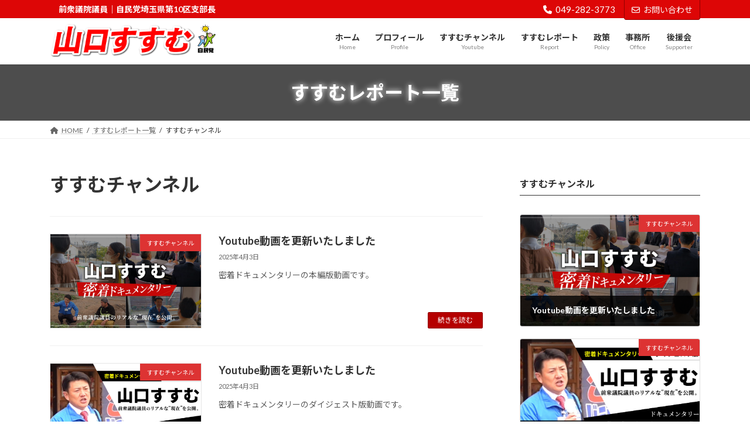

--- FILE ---
content_type: text/html; charset=UTF-8
request_url: https://yamaguchisusumu.jp/category/susumu_channel/
body_size: 17559
content:
<!DOCTYPE html>
<html lang="ja">
<head>
<meta charset="utf-8">
<meta http-equiv="X-UA-Compatible" content="IE=edge">
<meta name="viewport" content="width=device-width, initial-scale=1">

<title>すすむチャンネル | 山口すすむ公式サイト</title>
<meta name='robots' content='max-image-preview:large' />
<link rel="alternate" type="application/rss+xml" title="山口すすむ公式サイト &raquo; フィード" href="https://yamaguchisusumu.jp/feed/" />
<link rel="alternate" type="application/rss+xml" title="山口すすむ公式サイト &raquo; すすむチャンネル カテゴリーのフィード" href="https://yamaguchisusumu.jp/category/susumu_channel/feed/" />
<meta name="description" content="すすむチャンネル について 山口すすむ公式サイト 前衆議院議員｜自民党埼玉県第10区支部長" /><style id='wp-img-auto-sizes-contain-inline-css' type='text/css'>
img:is([sizes=auto i],[sizes^="auto," i]){contain-intrinsic-size:3000px 1500px}
/*# sourceURL=wp-img-auto-sizes-contain-inline-css */
</style>
<link rel='stylesheet' id='vkExUnit_common_style-css' href='https://yamaguchisusumu.jp/wp-content/plugins/vk-all-in-one-expansion-unit/assets/css/vkExUnit_style.css?ver=9.99.6.0' type='text/css' media='all' />
<style id='vkExUnit_common_style-inline-css' type='text/css'>
.veu_promotion-alert__content--text { border: 1px solid rgba(0,0,0,0.125); padding: 0.5em 1em; border-radius: var(--vk-size-radius); margin-bottom: var(--vk-margin-block-bottom); font-size: 0.875rem; } /* Alert Content部分に段落タグを入れた場合に最後の段落の余白を0にする */ .veu_promotion-alert__content--text p:last-of-type{ margin-bottom:0; margin-top: 0; }
:root {--ver_page_top_button_url:url(https://yamaguchisusumu.jp/wp-content/plugins/vk-all-in-one-expansion-unit/assets/images/to-top-btn-icon.svg);}@font-face {font-weight: normal;font-style: normal;font-family: "vk_sns";src: url("https://yamaguchisusumu.jp/wp-content/plugins/vk-all-in-one-expansion-unit/inc/sns/icons/fonts/vk_sns.eot?-bq20cj");src: url("https://yamaguchisusumu.jp/wp-content/plugins/vk-all-in-one-expansion-unit/inc/sns/icons/fonts/vk_sns.eot?#iefix-bq20cj") format("embedded-opentype"),url("https://yamaguchisusumu.jp/wp-content/plugins/vk-all-in-one-expansion-unit/inc/sns/icons/fonts/vk_sns.woff?-bq20cj") format("woff"),url("https://yamaguchisusumu.jp/wp-content/plugins/vk-all-in-one-expansion-unit/inc/sns/icons/fonts/vk_sns.ttf?-bq20cj") format("truetype"),url("https://yamaguchisusumu.jp/wp-content/plugins/vk-all-in-one-expansion-unit/inc/sns/icons/fonts/vk_sns.svg?-bq20cj#vk_sns") format("svg");}
/*# sourceURL=vkExUnit_common_style-inline-css */
</style>
<style id='wp-emoji-styles-inline-css' type='text/css'>

	img.wp-smiley, img.emoji {
		display: inline !important;
		border: none !important;
		box-shadow: none !important;
		height: 1em !important;
		width: 1em !important;
		margin: 0 0.07em !important;
		vertical-align: -0.1em !important;
		background: none !important;
		padding: 0 !important;
	}
/*# sourceURL=wp-emoji-styles-inline-css */
</style>
<style id='wp-block-library-inline-css' type='text/css'>
:root{--wp-block-synced-color:#7a00df;--wp-block-synced-color--rgb:122,0,223;--wp-bound-block-color:var(--wp-block-synced-color);--wp-editor-canvas-background:#ddd;--wp-admin-theme-color:#007cba;--wp-admin-theme-color--rgb:0,124,186;--wp-admin-theme-color-darker-10:#006ba1;--wp-admin-theme-color-darker-10--rgb:0,107,160.5;--wp-admin-theme-color-darker-20:#005a87;--wp-admin-theme-color-darker-20--rgb:0,90,135;--wp-admin-border-width-focus:2px}@media (min-resolution:192dpi){:root{--wp-admin-border-width-focus:1.5px}}.wp-element-button{cursor:pointer}:root .has-very-light-gray-background-color{background-color:#eee}:root .has-very-dark-gray-background-color{background-color:#313131}:root .has-very-light-gray-color{color:#eee}:root .has-very-dark-gray-color{color:#313131}:root .has-vivid-green-cyan-to-vivid-cyan-blue-gradient-background{background:linear-gradient(135deg,#00d084,#0693e3)}:root .has-purple-crush-gradient-background{background:linear-gradient(135deg,#34e2e4,#4721fb 50%,#ab1dfe)}:root .has-hazy-dawn-gradient-background{background:linear-gradient(135deg,#faaca8,#dad0ec)}:root .has-subdued-olive-gradient-background{background:linear-gradient(135deg,#fafae1,#67a671)}:root .has-atomic-cream-gradient-background{background:linear-gradient(135deg,#fdd79a,#004a59)}:root .has-nightshade-gradient-background{background:linear-gradient(135deg,#330968,#31cdcf)}:root .has-midnight-gradient-background{background:linear-gradient(135deg,#020381,#2874fc)}:root{--wp--preset--font-size--normal:16px;--wp--preset--font-size--huge:42px}.has-regular-font-size{font-size:1em}.has-larger-font-size{font-size:2.625em}.has-normal-font-size{font-size:var(--wp--preset--font-size--normal)}.has-huge-font-size{font-size:var(--wp--preset--font-size--huge)}.has-text-align-center{text-align:center}.has-text-align-left{text-align:left}.has-text-align-right{text-align:right}.has-fit-text{white-space:nowrap!important}#end-resizable-editor-section{display:none}.aligncenter{clear:both}.items-justified-left{justify-content:flex-start}.items-justified-center{justify-content:center}.items-justified-right{justify-content:flex-end}.items-justified-space-between{justify-content:space-between}.screen-reader-text{border:0;clip-path:inset(50%);height:1px;margin:-1px;overflow:hidden;padding:0;position:absolute;width:1px;word-wrap:normal!important}.screen-reader-text:focus{background-color:#ddd;clip-path:none;color:#444;display:block;font-size:1em;height:auto;left:5px;line-height:normal;padding:15px 23px 14px;text-decoration:none;top:5px;width:auto;z-index:100000}html :where(.has-border-color){border-style:solid}html :where([style*=border-top-color]){border-top-style:solid}html :where([style*=border-right-color]){border-right-style:solid}html :where([style*=border-bottom-color]){border-bottom-style:solid}html :where([style*=border-left-color]){border-left-style:solid}html :where([style*=border-width]){border-style:solid}html :where([style*=border-top-width]){border-top-style:solid}html :where([style*=border-right-width]){border-right-style:solid}html :where([style*=border-bottom-width]){border-bottom-style:solid}html :where([style*=border-left-width]){border-left-style:solid}html :where(img[class*=wp-image-]){height:auto;max-width:100%}:where(figure){margin:0 0 1em}html :where(.is-position-sticky){--wp-admin--admin-bar--position-offset:var(--wp-admin--admin-bar--height,0px)}@media screen and (max-width:600px){html :where(.is-position-sticky){--wp-admin--admin-bar--position-offset:0px}}
/* VK Color Palettes */:root{ --wp--preset--color--vk-color-primary:#b50000}/* --vk-color-primary is deprecated. */:root{ --vk-color-primary: var(--wp--preset--color--vk-color-primary);}:root{ --wp--preset--color--vk-color-primary-dark:#910000}/* --vk-color-primary-dark is deprecated. */:root{ --vk-color-primary-dark: var(--wp--preset--color--vk-color-primary-dark);}:root{ --wp--preset--color--vk-color-primary-vivid:#c70000}/* --vk-color-primary-vivid is deprecated. */:root{ --vk-color-primary-vivid: var(--wp--preset--color--vk-color-primary-vivid);}

/*# sourceURL=wp-block-library-inline-css */
</style><style id='wp-block-heading-inline-css' type='text/css'>
h1:where(.wp-block-heading).has-background,h2:where(.wp-block-heading).has-background,h3:where(.wp-block-heading).has-background,h4:where(.wp-block-heading).has-background,h5:where(.wp-block-heading).has-background,h6:where(.wp-block-heading).has-background{padding:1.25em 2.375em}h1.has-text-align-left[style*=writing-mode]:where([style*=vertical-lr]),h1.has-text-align-right[style*=writing-mode]:where([style*=vertical-rl]),h2.has-text-align-left[style*=writing-mode]:where([style*=vertical-lr]),h2.has-text-align-right[style*=writing-mode]:where([style*=vertical-rl]),h3.has-text-align-left[style*=writing-mode]:where([style*=vertical-lr]),h3.has-text-align-right[style*=writing-mode]:where([style*=vertical-rl]),h4.has-text-align-left[style*=writing-mode]:where([style*=vertical-lr]),h4.has-text-align-right[style*=writing-mode]:where([style*=vertical-rl]),h5.has-text-align-left[style*=writing-mode]:where([style*=vertical-lr]),h5.has-text-align-right[style*=writing-mode]:where([style*=vertical-rl]),h6.has-text-align-left[style*=writing-mode]:where([style*=vertical-lr]),h6.has-text-align-right[style*=writing-mode]:where([style*=vertical-rl]){rotate:180deg}
/*# sourceURL=https://yamaguchisusumu.jp/wp-includes/blocks/heading/style.min.css */
</style>
<style id='wp-block-image-inline-css' type='text/css'>
.wp-block-image>a,.wp-block-image>figure>a{display:inline-block}.wp-block-image img{box-sizing:border-box;height:auto;max-width:100%;vertical-align:bottom}@media not (prefers-reduced-motion){.wp-block-image img.hide{visibility:hidden}.wp-block-image img.show{animation:show-content-image .4s}}.wp-block-image[style*=border-radius] img,.wp-block-image[style*=border-radius]>a{border-radius:inherit}.wp-block-image.has-custom-border img{box-sizing:border-box}.wp-block-image.aligncenter{text-align:center}.wp-block-image.alignfull>a,.wp-block-image.alignwide>a{width:100%}.wp-block-image.alignfull img,.wp-block-image.alignwide img{height:auto;width:100%}.wp-block-image .aligncenter,.wp-block-image .alignleft,.wp-block-image .alignright,.wp-block-image.aligncenter,.wp-block-image.alignleft,.wp-block-image.alignright{display:table}.wp-block-image .aligncenter>figcaption,.wp-block-image .alignleft>figcaption,.wp-block-image .alignright>figcaption,.wp-block-image.aligncenter>figcaption,.wp-block-image.alignleft>figcaption,.wp-block-image.alignright>figcaption{caption-side:bottom;display:table-caption}.wp-block-image .alignleft{float:left;margin:.5em 1em .5em 0}.wp-block-image .alignright{float:right;margin:.5em 0 .5em 1em}.wp-block-image .aligncenter{margin-left:auto;margin-right:auto}.wp-block-image :where(figcaption){margin-bottom:1em;margin-top:.5em}.wp-block-image.is-style-circle-mask img{border-radius:9999px}@supports ((-webkit-mask-image:none) or (mask-image:none)) or (-webkit-mask-image:none){.wp-block-image.is-style-circle-mask img{border-radius:0;-webkit-mask-image:url('data:image/svg+xml;utf8,<svg viewBox="0 0 100 100" xmlns="http://www.w3.org/2000/svg"><circle cx="50" cy="50" r="50"/></svg>');mask-image:url('data:image/svg+xml;utf8,<svg viewBox="0 0 100 100" xmlns="http://www.w3.org/2000/svg"><circle cx="50" cy="50" r="50"/></svg>');mask-mode:alpha;-webkit-mask-position:center;mask-position:center;-webkit-mask-repeat:no-repeat;mask-repeat:no-repeat;-webkit-mask-size:contain;mask-size:contain}}:root :where(.wp-block-image.is-style-rounded img,.wp-block-image .is-style-rounded img){border-radius:9999px}.wp-block-image figure{margin:0}.wp-lightbox-container{display:flex;flex-direction:column;position:relative}.wp-lightbox-container img{cursor:zoom-in}.wp-lightbox-container img:hover+button{opacity:1}.wp-lightbox-container button{align-items:center;backdrop-filter:blur(16px) saturate(180%);background-color:#5a5a5a40;border:none;border-radius:4px;cursor:zoom-in;display:flex;height:20px;justify-content:center;opacity:0;padding:0;position:absolute;right:16px;text-align:center;top:16px;width:20px;z-index:100}@media not (prefers-reduced-motion){.wp-lightbox-container button{transition:opacity .2s ease}}.wp-lightbox-container button:focus-visible{outline:3px auto #5a5a5a40;outline:3px auto -webkit-focus-ring-color;outline-offset:3px}.wp-lightbox-container button:hover{cursor:pointer;opacity:1}.wp-lightbox-container button:focus{opacity:1}.wp-lightbox-container button:focus,.wp-lightbox-container button:hover,.wp-lightbox-container button:not(:hover):not(:active):not(.has-background){background-color:#5a5a5a40;border:none}.wp-lightbox-overlay{box-sizing:border-box;cursor:zoom-out;height:100vh;left:0;overflow:hidden;position:fixed;top:0;visibility:hidden;width:100%;z-index:100000}.wp-lightbox-overlay .close-button{align-items:center;cursor:pointer;display:flex;justify-content:center;min-height:40px;min-width:40px;padding:0;position:absolute;right:calc(env(safe-area-inset-right) + 16px);top:calc(env(safe-area-inset-top) + 16px);z-index:5000000}.wp-lightbox-overlay .close-button:focus,.wp-lightbox-overlay .close-button:hover,.wp-lightbox-overlay .close-button:not(:hover):not(:active):not(.has-background){background:none;border:none}.wp-lightbox-overlay .lightbox-image-container{height:var(--wp--lightbox-container-height);left:50%;overflow:hidden;position:absolute;top:50%;transform:translate(-50%,-50%);transform-origin:top left;width:var(--wp--lightbox-container-width);z-index:9999999999}.wp-lightbox-overlay .wp-block-image{align-items:center;box-sizing:border-box;display:flex;height:100%;justify-content:center;margin:0;position:relative;transform-origin:0 0;width:100%;z-index:3000000}.wp-lightbox-overlay .wp-block-image img{height:var(--wp--lightbox-image-height);min-height:var(--wp--lightbox-image-height);min-width:var(--wp--lightbox-image-width);width:var(--wp--lightbox-image-width)}.wp-lightbox-overlay .wp-block-image figcaption{display:none}.wp-lightbox-overlay button{background:none;border:none}.wp-lightbox-overlay .scrim{background-color:#fff;height:100%;opacity:.9;position:absolute;width:100%;z-index:2000000}.wp-lightbox-overlay.active{visibility:visible}@media not (prefers-reduced-motion){.wp-lightbox-overlay.active{animation:turn-on-visibility .25s both}.wp-lightbox-overlay.active img{animation:turn-on-visibility .35s both}.wp-lightbox-overlay.show-closing-animation:not(.active){animation:turn-off-visibility .35s both}.wp-lightbox-overlay.show-closing-animation:not(.active) img{animation:turn-off-visibility .25s both}.wp-lightbox-overlay.zoom.active{animation:none;opacity:1;visibility:visible}.wp-lightbox-overlay.zoom.active .lightbox-image-container{animation:lightbox-zoom-in .4s}.wp-lightbox-overlay.zoom.active .lightbox-image-container img{animation:none}.wp-lightbox-overlay.zoom.active .scrim{animation:turn-on-visibility .4s forwards}.wp-lightbox-overlay.zoom.show-closing-animation:not(.active){animation:none}.wp-lightbox-overlay.zoom.show-closing-animation:not(.active) .lightbox-image-container{animation:lightbox-zoom-out .4s}.wp-lightbox-overlay.zoom.show-closing-animation:not(.active) .lightbox-image-container img{animation:none}.wp-lightbox-overlay.zoom.show-closing-animation:not(.active) .scrim{animation:turn-off-visibility .4s forwards}}@keyframes show-content-image{0%{visibility:hidden}99%{visibility:hidden}to{visibility:visible}}@keyframes turn-on-visibility{0%{opacity:0}to{opacity:1}}@keyframes turn-off-visibility{0%{opacity:1;visibility:visible}99%{opacity:0;visibility:visible}to{opacity:0;visibility:hidden}}@keyframes lightbox-zoom-in{0%{transform:translate(calc((-100vw + var(--wp--lightbox-scrollbar-width))/2 + var(--wp--lightbox-initial-left-position)),calc(-50vh + var(--wp--lightbox-initial-top-position))) scale(var(--wp--lightbox-scale))}to{transform:translate(-50%,-50%) scale(1)}}@keyframes lightbox-zoom-out{0%{transform:translate(-50%,-50%) scale(1);visibility:visible}99%{visibility:visible}to{transform:translate(calc((-100vw + var(--wp--lightbox-scrollbar-width))/2 + var(--wp--lightbox-initial-left-position)),calc(-50vh + var(--wp--lightbox-initial-top-position))) scale(var(--wp--lightbox-scale));visibility:hidden}}
/*# sourceURL=https://yamaguchisusumu.jp/wp-includes/blocks/image/style.min.css */
</style>
<style id='wp-block-paragraph-inline-css' type='text/css'>
.is-small-text{font-size:.875em}.is-regular-text{font-size:1em}.is-large-text{font-size:2.25em}.is-larger-text{font-size:3em}.has-drop-cap:not(:focus):first-letter{float:left;font-size:8.4em;font-style:normal;font-weight:100;line-height:.68;margin:.05em .1em 0 0;text-transform:uppercase}body.rtl .has-drop-cap:not(:focus):first-letter{float:none;margin-left:.1em}p.has-drop-cap.has-background{overflow:hidden}:root :where(p.has-background){padding:1.25em 2.375em}:where(p.has-text-color:not(.has-link-color)) a{color:inherit}p.has-text-align-left[style*="writing-mode:vertical-lr"],p.has-text-align-right[style*="writing-mode:vertical-rl"]{rotate:180deg}
/*# sourceURL=https://yamaguchisusumu.jp/wp-includes/blocks/paragraph/style.min.css */
</style>
<link rel='stylesheet' id='vk-blocks/icon-css' href='https://yamaguchisusumu.jp/wp-content/plugins/vk-blocks-pro/build/icon/style.css?ver=1.85.1.0' type='text/css' media='all' />
<link rel='stylesheet' id='vk-blocks/icon-outer-css' href='https://yamaguchisusumu.jp/wp-content/plugins/vk-blocks-pro/build/icon-outer/style.css?ver=1.85.1.0' type='text/css' media='all' />
<link rel='stylesheet' id='vk-blocks/spacer-css' href='https://yamaguchisusumu.jp/wp-content/plugins/vk-blocks-pro/build/spacer/style.css?ver=1.85.1.0' type='text/css' media='all' />
<link rel='stylesheet' id='vk-blocks/outer-css' href='https://yamaguchisusumu.jp/wp-content/plugins/vk-blocks-pro/build/_pro/outer/style.css?ver=1.85.1.0' type='text/css' media='all' />
<style id='global-styles-inline-css' type='text/css'>
:root{--wp--preset--aspect-ratio--square: 1;--wp--preset--aspect-ratio--4-3: 4/3;--wp--preset--aspect-ratio--3-4: 3/4;--wp--preset--aspect-ratio--3-2: 3/2;--wp--preset--aspect-ratio--2-3: 2/3;--wp--preset--aspect-ratio--16-9: 16/9;--wp--preset--aspect-ratio--9-16: 9/16;--wp--preset--color--black: #000000;--wp--preset--color--cyan-bluish-gray: #abb8c3;--wp--preset--color--white: #ffffff;--wp--preset--color--pale-pink: #f78da7;--wp--preset--color--vivid-red: #cf2e2e;--wp--preset--color--luminous-vivid-orange: #ff6900;--wp--preset--color--luminous-vivid-amber: #fcb900;--wp--preset--color--light-green-cyan: #7bdcb5;--wp--preset--color--vivid-green-cyan: #00d084;--wp--preset--color--pale-cyan-blue: #8ed1fc;--wp--preset--color--vivid-cyan-blue: #0693e3;--wp--preset--color--vivid-purple: #9b51e0;--wp--preset--color--vk-color-primary: #b50000;--wp--preset--color--vk-color-primary-dark: #910000;--wp--preset--color--vk-color-primary-vivid: #c70000;--wp--preset--gradient--vivid-cyan-blue-to-vivid-purple: linear-gradient(135deg,rgb(6,147,227) 0%,rgb(155,81,224) 100%);--wp--preset--gradient--light-green-cyan-to-vivid-green-cyan: linear-gradient(135deg,rgb(122,220,180) 0%,rgb(0,208,130) 100%);--wp--preset--gradient--luminous-vivid-amber-to-luminous-vivid-orange: linear-gradient(135deg,rgb(252,185,0) 0%,rgb(255,105,0) 100%);--wp--preset--gradient--luminous-vivid-orange-to-vivid-red: linear-gradient(135deg,rgb(255,105,0) 0%,rgb(207,46,46) 100%);--wp--preset--gradient--very-light-gray-to-cyan-bluish-gray: linear-gradient(135deg,rgb(238,238,238) 0%,rgb(169,184,195) 100%);--wp--preset--gradient--cool-to-warm-spectrum: linear-gradient(135deg,rgb(74,234,220) 0%,rgb(151,120,209) 20%,rgb(207,42,186) 40%,rgb(238,44,130) 60%,rgb(251,105,98) 80%,rgb(254,248,76) 100%);--wp--preset--gradient--blush-light-purple: linear-gradient(135deg,rgb(255,206,236) 0%,rgb(152,150,240) 100%);--wp--preset--gradient--blush-bordeaux: linear-gradient(135deg,rgb(254,205,165) 0%,rgb(254,45,45) 50%,rgb(107,0,62) 100%);--wp--preset--gradient--luminous-dusk: linear-gradient(135deg,rgb(255,203,112) 0%,rgb(199,81,192) 50%,rgb(65,88,208) 100%);--wp--preset--gradient--pale-ocean: linear-gradient(135deg,rgb(255,245,203) 0%,rgb(182,227,212) 50%,rgb(51,167,181) 100%);--wp--preset--gradient--electric-grass: linear-gradient(135deg,rgb(202,248,128) 0%,rgb(113,206,126) 100%);--wp--preset--gradient--midnight: linear-gradient(135deg,rgb(2,3,129) 0%,rgb(40,116,252) 100%);--wp--preset--gradient--vivid-green-cyan-to-vivid-cyan-blue: linear-gradient(135deg,rgba(0,208,132,1) 0%,rgba(6,147,227,1) 100%);--wp--preset--font-size--small: 0.875rem;--wp--preset--font-size--medium: 20px;--wp--preset--font-size--large: 1.5rem;--wp--preset--font-size--x-large: 42px;--wp--preset--font-size--regular: 1rem;--wp--preset--font-size--huge: 2.25rem;--wp--preset--spacing--20: 0.44rem;--wp--preset--spacing--30: var(--vk-margin-xs, 0.75rem);--wp--preset--spacing--40: var(--vk-margin-sm, 1.5rem);--wp--preset--spacing--50: var(--vk-margin-md, 2.4rem);--wp--preset--spacing--60: var(--vk-margin-lg, 4rem);--wp--preset--spacing--70: var(--vk-margin-xl, 6rem);--wp--preset--spacing--80: 5.06rem;--wp--preset--shadow--natural: 6px 6px 9px rgba(0, 0, 0, 0.2);--wp--preset--shadow--deep: 12px 12px 50px rgba(0, 0, 0, 0.4);--wp--preset--shadow--sharp: 6px 6px 0px rgba(0, 0, 0, 0.2);--wp--preset--shadow--outlined: 6px 6px 0px -3px rgb(255, 255, 255), 6px 6px rgb(0, 0, 0);--wp--preset--shadow--crisp: 6px 6px 0px rgb(0, 0, 0);}:root { --wp--style--global--content-size: calc( var(--vk-width-container) - var(--vk-width-container-padding) * 2 );--wp--style--global--wide-size: calc( var(--vk-width-container) - var(--vk-width-container-padding) * 2 + ( 100vw - ( var(--vk-width-container) - var(--vk-width-container-padding) * 2 ) ) / 2 ); }:where(body) { margin: 0; }.wp-site-blocks > .alignleft { float: left; margin-right: 2em; }.wp-site-blocks > .alignright { float: right; margin-left: 2em; }.wp-site-blocks > .aligncenter { justify-content: center; margin-left: auto; margin-right: auto; }:where(.wp-site-blocks) > * { margin-block-start: 24px; margin-block-end: 0; }:where(.wp-site-blocks) > :first-child { margin-block-start: 0; }:where(.wp-site-blocks) > :last-child { margin-block-end: 0; }:root { --wp--style--block-gap: 24px; }:root :where(.is-layout-flow) > :first-child{margin-block-start: 0;}:root :where(.is-layout-flow) > :last-child{margin-block-end: 0;}:root :where(.is-layout-flow) > *{margin-block-start: 24px;margin-block-end: 0;}:root :where(.is-layout-constrained) > :first-child{margin-block-start: 0;}:root :where(.is-layout-constrained) > :last-child{margin-block-end: 0;}:root :where(.is-layout-constrained) > *{margin-block-start: 24px;margin-block-end: 0;}:root :where(.is-layout-flex){gap: 24px;}:root :where(.is-layout-grid){gap: 24px;}.is-layout-flow > .alignleft{float: left;margin-inline-start: 0;margin-inline-end: 2em;}.is-layout-flow > .alignright{float: right;margin-inline-start: 2em;margin-inline-end: 0;}.is-layout-flow > .aligncenter{margin-left: auto !important;margin-right: auto !important;}.is-layout-constrained > .alignleft{float: left;margin-inline-start: 0;margin-inline-end: 2em;}.is-layout-constrained > .alignright{float: right;margin-inline-start: 2em;margin-inline-end: 0;}.is-layout-constrained > .aligncenter{margin-left: auto !important;margin-right: auto !important;}.is-layout-constrained > :where(:not(.alignleft):not(.alignright):not(.alignfull)){max-width: var(--wp--style--global--content-size);margin-left: auto !important;margin-right: auto !important;}.is-layout-constrained > .alignwide{max-width: var(--wp--style--global--wide-size);}body .is-layout-flex{display: flex;}.is-layout-flex{flex-wrap: wrap;align-items: center;}.is-layout-flex > :is(*, div){margin: 0;}body .is-layout-grid{display: grid;}.is-layout-grid > :is(*, div){margin: 0;}body{padding-top: 0px;padding-right: 0px;padding-bottom: 0px;padding-left: 0px;}a:where(:not(.wp-element-button)){text-decoration: underline;}:root :where(.wp-element-button, .wp-block-button__link){background-color: #32373c;border-width: 0;color: #fff;font-family: inherit;font-size: inherit;font-style: inherit;font-weight: inherit;letter-spacing: inherit;line-height: inherit;padding-top: calc(0.667em + 2px);padding-right: calc(1.333em + 2px);padding-bottom: calc(0.667em + 2px);padding-left: calc(1.333em + 2px);text-decoration: none;text-transform: inherit;}.has-black-color{color: var(--wp--preset--color--black) !important;}.has-cyan-bluish-gray-color{color: var(--wp--preset--color--cyan-bluish-gray) !important;}.has-white-color{color: var(--wp--preset--color--white) !important;}.has-pale-pink-color{color: var(--wp--preset--color--pale-pink) !important;}.has-vivid-red-color{color: var(--wp--preset--color--vivid-red) !important;}.has-luminous-vivid-orange-color{color: var(--wp--preset--color--luminous-vivid-orange) !important;}.has-luminous-vivid-amber-color{color: var(--wp--preset--color--luminous-vivid-amber) !important;}.has-light-green-cyan-color{color: var(--wp--preset--color--light-green-cyan) !important;}.has-vivid-green-cyan-color{color: var(--wp--preset--color--vivid-green-cyan) !important;}.has-pale-cyan-blue-color{color: var(--wp--preset--color--pale-cyan-blue) !important;}.has-vivid-cyan-blue-color{color: var(--wp--preset--color--vivid-cyan-blue) !important;}.has-vivid-purple-color{color: var(--wp--preset--color--vivid-purple) !important;}.has-vk-color-primary-color{color: var(--wp--preset--color--vk-color-primary) !important;}.has-vk-color-primary-dark-color{color: var(--wp--preset--color--vk-color-primary-dark) !important;}.has-vk-color-primary-vivid-color{color: var(--wp--preset--color--vk-color-primary-vivid) !important;}.has-black-background-color{background-color: var(--wp--preset--color--black) !important;}.has-cyan-bluish-gray-background-color{background-color: var(--wp--preset--color--cyan-bluish-gray) !important;}.has-white-background-color{background-color: var(--wp--preset--color--white) !important;}.has-pale-pink-background-color{background-color: var(--wp--preset--color--pale-pink) !important;}.has-vivid-red-background-color{background-color: var(--wp--preset--color--vivid-red) !important;}.has-luminous-vivid-orange-background-color{background-color: var(--wp--preset--color--luminous-vivid-orange) !important;}.has-luminous-vivid-amber-background-color{background-color: var(--wp--preset--color--luminous-vivid-amber) !important;}.has-light-green-cyan-background-color{background-color: var(--wp--preset--color--light-green-cyan) !important;}.has-vivid-green-cyan-background-color{background-color: var(--wp--preset--color--vivid-green-cyan) !important;}.has-pale-cyan-blue-background-color{background-color: var(--wp--preset--color--pale-cyan-blue) !important;}.has-vivid-cyan-blue-background-color{background-color: var(--wp--preset--color--vivid-cyan-blue) !important;}.has-vivid-purple-background-color{background-color: var(--wp--preset--color--vivid-purple) !important;}.has-vk-color-primary-background-color{background-color: var(--wp--preset--color--vk-color-primary) !important;}.has-vk-color-primary-dark-background-color{background-color: var(--wp--preset--color--vk-color-primary-dark) !important;}.has-vk-color-primary-vivid-background-color{background-color: var(--wp--preset--color--vk-color-primary-vivid) !important;}.has-black-border-color{border-color: var(--wp--preset--color--black) !important;}.has-cyan-bluish-gray-border-color{border-color: var(--wp--preset--color--cyan-bluish-gray) !important;}.has-white-border-color{border-color: var(--wp--preset--color--white) !important;}.has-pale-pink-border-color{border-color: var(--wp--preset--color--pale-pink) !important;}.has-vivid-red-border-color{border-color: var(--wp--preset--color--vivid-red) !important;}.has-luminous-vivid-orange-border-color{border-color: var(--wp--preset--color--luminous-vivid-orange) !important;}.has-luminous-vivid-amber-border-color{border-color: var(--wp--preset--color--luminous-vivid-amber) !important;}.has-light-green-cyan-border-color{border-color: var(--wp--preset--color--light-green-cyan) !important;}.has-vivid-green-cyan-border-color{border-color: var(--wp--preset--color--vivid-green-cyan) !important;}.has-pale-cyan-blue-border-color{border-color: var(--wp--preset--color--pale-cyan-blue) !important;}.has-vivid-cyan-blue-border-color{border-color: var(--wp--preset--color--vivid-cyan-blue) !important;}.has-vivid-purple-border-color{border-color: var(--wp--preset--color--vivid-purple) !important;}.has-vk-color-primary-border-color{border-color: var(--wp--preset--color--vk-color-primary) !important;}.has-vk-color-primary-dark-border-color{border-color: var(--wp--preset--color--vk-color-primary-dark) !important;}.has-vk-color-primary-vivid-border-color{border-color: var(--wp--preset--color--vk-color-primary-vivid) !important;}.has-vivid-cyan-blue-to-vivid-purple-gradient-background{background: var(--wp--preset--gradient--vivid-cyan-blue-to-vivid-purple) !important;}.has-light-green-cyan-to-vivid-green-cyan-gradient-background{background: var(--wp--preset--gradient--light-green-cyan-to-vivid-green-cyan) !important;}.has-luminous-vivid-amber-to-luminous-vivid-orange-gradient-background{background: var(--wp--preset--gradient--luminous-vivid-amber-to-luminous-vivid-orange) !important;}.has-luminous-vivid-orange-to-vivid-red-gradient-background{background: var(--wp--preset--gradient--luminous-vivid-orange-to-vivid-red) !important;}.has-very-light-gray-to-cyan-bluish-gray-gradient-background{background: var(--wp--preset--gradient--very-light-gray-to-cyan-bluish-gray) !important;}.has-cool-to-warm-spectrum-gradient-background{background: var(--wp--preset--gradient--cool-to-warm-spectrum) !important;}.has-blush-light-purple-gradient-background{background: var(--wp--preset--gradient--blush-light-purple) !important;}.has-blush-bordeaux-gradient-background{background: var(--wp--preset--gradient--blush-bordeaux) !important;}.has-luminous-dusk-gradient-background{background: var(--wp--preset--gradient--luminous-dusk) !important;}.has-pale-ocean-gradient-background{background: var(--wp--preset--gradient--pale-ocean) !important;}.has-electric-grass-gradient-background{background: var(--wp--preset--gradient--electric-grass) !important;}.has-midnight-gradient-background{background: var(--wp--preset--gradient--midnight) !important;}.has-vivid-green-cyan-to-vivid-cyan-blue-gradient-background{background: var(--wp--preset--gradient--vivid-green-cyan-to-vivid-cyan-blue) !important;}.has-small-font-size{font-size: var(--wp--preset--font-size--small) !important;}.has-medium-font-size{font-size: var(--wp--preset--font-size--medium) !important;}.has-large-font-size{font-size: var(--wp--preset--font-size--large) !important;}.has-x-large-font-size{font-size: var(--wp--preset--font-size--x-large) !important;}.has-regular-font-size{font-size: var(--wp--preset--font-size--regular) !important;}.has-huge-font-size{font-size: var(--wp--preset--font-size--huge) !important;}
/*# sourceURL=global-styles-inline-css */
</style>

<link rel='stylesheet' id='veu-cta-css' href='https://yamaguchisusumu.jp/wp-content/plugins/vk-all-in-one-expansion-unit/inc/call-to-action/package/assets/css/style.css?ver=9.99.6.0' type='text/css' media='all' />
<link rel='stylesheet' id='vk-swiper-style-css' href='https://yamaguchisusumu.jp/wp-content/plugins/vk-blocks-pro/vendor/vektor-inc/vk-swiper/src/assets/css/swiper-bundle.min.css?ver=11.0.2' type='text/css' media='all' />
<link rel='stylesheet' id='lightning-common-style-css' href='https://yamaguchisusumu.jp/wp-content/themes/lightning/_g3/assets/css/style-theme-json.css?ver=15.26.4' type='text/css' media='all' />
<style id='lightning-common-style-inline-css' type='text/css'>
/* Lightning */:root {--vk-color-primary:#b50000;--vk-color-primary-dark:#910000;--vk-color-primary-vivid:#c70000;--g_nav_main_acc_icon_open_url:url(https://yamaguchisusumu.jp/wp-content/themes/lightning/_g3/inc/vk-mobile-nav/package/images/vk-menu-acc-icon-open-black.svg);--g_nav_main_acc_icon_close_url: url(https://yamaguchisusumu.jp/wp-content/themes/lightning/_g3/inc/vk-mobile-nav/package/images/vk-menu-close-black.svg);--g_nav_sub_acc_icon_open_url: url(https://yamaguchisusumu.jp/wp-content/themes/lightning/_g3/inc/vk-mobile-nav/package/images/vk-menu-acc-icon-open-white.svg);--g_nav_sub_acc_icon_close_url: url(https://yamaguchisusumu.jp/wp-content/themes/lightning/_g3/inc/vk-mobile-nav/package/images/vk-menu-close-white.svg);}
:root{--swiper-navigation-color: #fff;}
html{scroll-padding-top:var(--vk-size-admin-bar);}
:root {}.main-section {}
/* vk-mobile-nav */:root {--vk-mobile-nav-menu-btn-bg-src: url("https://yamaguchisusumu.jp/wp-content/themes/lightning/_g3/inc/vk-mobile-nav/package/images/vk-menu-btn-black.svg");--vk-mobile-nav-menu-btn-close-bg-src: url("https://yamaguchisusumu.jp/wp-content/themes/lightning/_g3/inc/vk-mobile-nav/package/images/vk-menu-close-black.svg");--vk-menu-acc-icon-open-black-bg-src: url("https://yamaguchisusumu.jp/wp-content/themes/lightning/_g3/inc/vk-mobile-nav/package/images/vk-menu-acc-icon-open-black.svg");--vk-menu-acc-icon-open-white-bg-src: url("https://yamaguchisusumu.jp/wp-content/themes/lightning/_g3/inc/vk-mobile-nav/package/images/vk-menu-acc-icon-open-white.svg");--vk-menu-acc-icon-close-black-bg-src: url("https://yamaguchisusumu.jp/wp-content/themes/lightning/_g3/inc/vk-mobile-nav/package/images/vk-menu-close-black.svg");--vk-menu-acc-icon-close-white-bg-src: url("https://yamaguchisusumu.jp/wp-content/themes/lightning/_g3/inc/vk-mobile-nav/package/images/vk-menu-close-white.svg");}
/*# sourceURL=lightning-common-style-inline-css */
</style>
<link rel='stylesheet' id='lightning-design-style-css' href='https://yamaguchisusumu.jp/wp-content/themes/lightning/_g3/design-skin/origin3/css/style.css?ver=15.26.4' type='text/css' media='all' />
<style id='lightning-design-style-inline-css' type='text/css'>
.tagcloud a:before { font-family: "Font Awesome 5 Free";content: "\f02b";font-weight: bold; }
.site-header {background-color:#ffffff ;}.header_scrolled .site-header {background-color:#ffffff;}
.vk-campaign-text{background:#eab010;color:#fff;}.vk-campaign-text_btn,.vk-campaign-text_btn:link,.vk-campaign-text_btn:visited,.vk-campaign-text_btn:focus,.vk-campaign-text_btn:active{background:#fff;color:#4c4c4c;}a.vk-campaign-text_btn:hover{background:#eab010;color:#fff;}.vk-campaign-text_link,.vk-campaign-text_link:link,.vk-campaign-text_link:hover,.vk-campaign-text_link:visited,.vk-campaign-text_link:active,.vk-campaign-text_link:focus{color:#fff;}
/* page header */:root{--vk-page-header-url : url(https://pre.yamaguchisusumu.jp/wp-content/uploads/2024/10/AdobeStock_294612169.jpeg);}@media ( max-width:575.98px ){:root{--vk-page-header-url : url(https://pre.yamaguchisusumu.jp/wp-content/uploads/2024/10/AdobeStock_294612169.jpeg);}}.page-header{ position:relative;color:#fff;text-shadow:0px 0px 10px #ffffff;background: var(--vk-page-header-url, url(https://pre.yamaguchisusumu.jp/wp-content/uploads/2024/10/AdobeStock_294612169.jpeg) ) no-repeat 50% center;background-size: cover;min-height:6rem;}.page-header::before{content:"";position:absolute;top:0;left:0;background-color:#000;opacity:0.7;width:100%;height:100%;}
/*# sourceURL=lightning-design-style-inline-css */
</style>
<link rel='stylesheet' id='vk-blog-card-css' href='https://yamaguchisusumu.jp/wp-content/themes/lightning/_g3/inc/vk-wp-oembed-blog-card/package/css/blog-card.css?ver=6.9' type='text/css' media='all' />
<link rel='stylesheet' id='vk-blocks-build-css-css' href='https://yamaguchisusumu.jp/wp-content/plugins/vk-blocks-pro/build/block-build.css?ver=1.85.1.0' type='text/css' media='all' />
<style id='vk-blocks-build-css-inline-css' type='text/css'>
:root {--vk_flow-arrow: url(https://yamaguchisusumu.jp/wp-content/plugins/vk-blocks-pro/inc/vk-blocks/images/arrow_bottom.svg);--vk_image-mask-circle: url(https://yamaguchisusumu.jp/wp-content/plugins/vk-blocks-pro/inc/vk-blocks/images/circle.svg);--vk_image-mask-wave01: url(https://yamaguchisusumu.jp/wp-content/plugins/vk-blocks-pro/inc/vk-blocks/images/wave01.svg);--vk_image-mask-wave02: url(https://yamaguchisusumu.jp/wp-content/plugins/vk-blocks-pro/inc/vk-blocks/images/wave02.svg);--vk_image-mask-wave03: url(https://yamaguchisusumu.jp/wp-content/plugins/vk-blocks-pro/inc/vk-blocks/images/wave03.svg);--vk_image-mask-wave04: url(https://yamaguchisusumu.jp/wp-content/plugins/vk-blocks-pro/inc/vk-blocks/images/wave04.svg);}

	:root {

		--vk-balloon-border-width:1px;

		--vk-balloon-speech-offset:-12px;
	}
	
/*# sourceURL=vk-blocks-build-css-inline-css */
</style>
<link rel='stylesheet' id='vk-blocks/core-table-css' href='https://yamaguchisusumu.jp/wp-content/plugins/vk-blocks-pro/build/extensions/core/table/style.css?ver=1.85.1.0' type='text/css' media='all' />
<link rel='stylesheet' id='vk-blocks/core-heading-css' href='https://yamaguchisusumu.jp/wp-content/plugins/vk-blocks-pro/build/extensions/core/heading/style.css?ver=1.85.1.0' type='text/css' media='all' />
<link rel='stylesheet' id='vk-blocks/core-image-css' href='https://yamaguchisusumu.jp/wp-content/plugins/vk-blocks-pro/build/extensions/core/image/style.css?ver=1.85.1.0' type='text/css' media='all' />
<link rel='stylesheet' id='lightning-theme-style-css' href='https://yamaguchisusumu.jp/wp-content/themes/lightning_child_sample/style.css?ver=15.26.4' type='text/css' media='all' />
<link rel='stylesheet' id='vk-font-awesome-css' href='https://yamaguchisusumu.jp/wp-content/themes/lightning/vendor/vektor-inc/font-awesome-versions/src/versions/6/css/all.min.css?ver=6.4.2' type='text/css' media='all' />
<link rel='stylesheet' id='vk-header-top-css' href='https://yamaguchisusumu.jp/wp-content/plugins/lightning-g3-pro-unit/inc/header-top/package/css/header-top.css?ver=0.1.0' type='text/css' media='all' />
<style id='vk-header-top-inline-css' type='text/css'>
/* Header Top */.header-top{color:#ffffff;background-color:#dd0606;}.header-top .nav li a{color:#ffffff;}
/*# sourceURL=vk-header-top-inline-css */
</style>
<link rel='stylesheet' id='vk-header-layout-css' href='https://yamaguchisusumu.jp/wp-content/plugins/lightning-g3-pro-unit/inc/header-layout/package//css/header-layout.css?ver=0.1.1' type='text/css' media='all' />
<style id='vk-header-layout-inline-css' type='text/css'>
/* Header Layout */:root {--vk-header-logo-url:url(https://yamaguchisusumu.jp/wp-content/uploads/2024/09/yamaguchisusumu.png);}
/*# sourceURL=vk-header-layout-inline-css */
</style>
<link rel='stylesheet' id='vk-campaign-text-css' href='https://yamaguchisusumu.jp/wp-content/plugins/lightning-g3-pro-unit/inc/vk-campaign-text/package/css/vk-campaign-text.css?ver=0.1.0' type='text/css' media='all' />
<link rel='stylesheet' id='vk-mobile-fix-nav-css' href='https://yamaguchisusumu.jp/wp-content/plugins/lightning-g3-pro-unit/inc/vk-mobile-fix-nav/package/css/vk-mobile-fix-nav.css?ver=0.0.0' type='text/css' media='all' />
<link rel='stylesheet' id='slb_core-css' href='https://yamaguchisusumu.jp/wp-content/plugins/simple-lightbox/client/css/app.css?ver=2.9.3' type='text/css' media='all' />
<script type="text/javascript" id="vk-blocks/breadcrumb-script-js-extra">
/* <![CDATA[ */
var vkBreadcrumbSeparator = {"separator":""};
//# sourceURL=vk-blocks%2Fbreadcrumb-script-js-extra
/* ]]> */
</script>
<script type="text/javascript" src="https://yamaguchisusumu.jp/wp-content/plugins/vk-blocks-pro/build/vk-breadcrumb.min.js?ver=1.85.1.0" id="vk-blocks/breadcrumb-script-js"></script>
<link rel="https://api.w.org/" href="https://yamaguchisusumu.jp/wp-json/" /><link rel="alternate" title="JSON" type="application/json" href="https://yamaguchisusumu.jp/wp-json/wp/v2/categories/7" /><link rel="EditURI" type="application/rsd+xml" title="RSD" href="https://yamaguchisusumu.jp/xmlrpc.php?rsd" />
<meta name="generator" content="WordPress 6.9" />
<!-- [ VK All in One Expansion Unit OGP ] -->
<meta property="og:site_name" content="山口すすむ公式サイト" />
<meta property="og:url" content="https://yamaguchisusumu.jp/2025/04/03/youtube%e5%8b%95%e7%94%bb%e3%82%92%e6%9b%b4%e6%96%b0%e3%81%84%e3%81%9f%e3%81%97%e3%81%be%e3%81%97%e3%81%9f-2/" />
<meta property="og:title" content="すすむチャンネル | 山口すすむ公式サイト" />
<meta property="og:description" content="すすむチャンネル について 山口すすむ公式サイト 前衆議院議員｜自民党埼玉県第10区支部長" />
<meta property="og:type" content="article" />
<!-- [ / VK All in One Expansion Unit OGP ] -->
<!-- [ VK All in One Expansion Unit twitter card ] -->
<meta name="twitter:card" content="summary_large_image">
<meta name="twitter:description" content="すすむチャンネル について 山口すすむ公式サイト 前衆議院議員｜自民党埼玉県第10区支部長">
<meta name="twitter:title" content="すすむチャンネル | 山口すすむ公式サイト">
<meta name="twitter:url" content="https://yamaguchisusumu.jp/2025/04/03/youtube%e5%8b%95%e7%94%bb%e3%82%92%e6%9b%b4%e6%96%b0%e3%81%84%e3%81%9f%e3%81%97%e3%81%be%e3%81%97%e3%81%9f-2/">
	<meta name="twitter:domain" content="yamaguchisusumu.jp">
	<!-- [ / VK All in One Expansion Unit twitter card ] -->
	<link rel="icon" href="https://yamaguchisusumu.jp/wp-content/uploads/2024/09/cropped-susumu_icon-150x150.jpg" sizes="32x32" />
<link rel="icon" href="https://yamaguchisusumu.jp/wp-content/uploads/2024/09/cropped-susumu_icon-300x300.jpg" sizes="192x192" />
<link rel="apple-touch-icon" href="https://yamaguchisusumu.jp/wp-content/uploads/2024/09/cropped-susumu_icon-300x300.jpg" />
<meta name="msapplication-TileImage" content="https://yamaguchisusumu.jp/wp-content/uploads/2024/09/cropped-susumu_icon-300x300.jpg" />
<link rel='stylesheet' id='add_google_fonts_Lato-css' href='//fonts.googleapis.com/css2?family=Lato%3Awght%40400%3B700&#038;display=swap&#038;subset=japanese&#038;ver=15.26.4' type='text/css' media='all' />
<link rel='stylesheet' id='add_google_fonts_noto_sans-css' href='//fonts.googleapis.com/css2?family=Noto+Sans+JP%3Awght%40400%3B700&#038;display=swap&#038;subset=japanese&#038;ver=15.26.4' type='text/css' media='all' />
</head>
<body class="archive category category-susumu_channel category-7 wp-embed-responsive wp-theme-lightning wp-child-theme-lightning_child_sample post-type-post vk-blocks sidebar-fix sidebar-fix-priority-top device-pc fa_v6_css">
<a class="skip-link screen-reader-text" href="#main">コンテンツへスキップ</a>
<a class="skip-link screen-reader-text" href="#vk-mobile-nav">ナビゲーションに移動</a>

<header id="site-header" class="site-header site-header--layout--nav-float">
	<div class="header-top" id="header-top"><div class="container"><p class="header-top-description">前衆議院議員｜自民党埼玉県第10区支部長</p><nav><ul id="%1$s" class="%2$s nav"><li class="header-top-tel"><span class="header-top-tel-wrap"><i class="fa-solid fa-phone"></i>049-282-3773</span></li></ul></nav><div class="header-top-contact-btn"><a href="https://yamaguchisusumu.jp/contact/" class="btn btn-primary"><i class="far fa-envelope"></i>お問い合わせ</a></div></div><!-- [ / .container ] --></div><!-- [ / #header-top  ] -->	<div id="site-header-container" class="site-header-container site-header-container--scrolled--no-fix container">

				<div class="site-header-logo site-header-logo--scrolled--no-fix">
		<a href="https://yamaguchisusumu.jp/">
			<span><img src="https://yamaguchisusumu.jp/wp-content/uploads/2024/09/yamaguchisusumu.png" alt="山口すすむ公式サイト" /></span>
		</a>
		</div>

		
		<nav id="global-nav" class="global-nav global-nav--layout--float-right global-nav--scrolled--no-fix"><ul id="menu-%e3%83%98%e3%83%83%e3%83%80%e3%83%bc%e3%83%8a%e3%83%93" class="menu vk-menu-acc global-nav-list nav"><li id="menu-item-61" class="menu-item menu-item-type-post_type menu-item-object-page menu-item-home"><a href="https://yamaguchisusumu.jp/"><strong class="global-nav-name">ホーム</strong><span class="global-nav-description">Home</span></a></li>
<li id="menu-item-62" class="menu-item menu-item-type-post_type menu-item-object-page"><a href="https://yamaguchisusumu.jp/profile/"><strong class="global-nav-name">プロフィール</strong><span class="global-nav-description">Profile</span></a></li>
<li id="menu-item-1465" class="menu-item menu-item-type-post_type menu-item-object-page"><a href="https://yamaguchisusumu.jp/susumu_channel/"><strong class="global-nav-name">すすむチャンネル</strong><span class="global-nav-description">Youtube</span></a></li>
<li id="menu-item-1483" class="menu-item menu-item-type-post_type menu-item-object-page"><a href="https://yamaguchisusumu.jp/susumu_report/"><strong class="global-nav-name">すすむレポート</strong><span class="global-nav-description">Report</span></a></li>
<li id="menu-item-65" class="menu-item menu-item-type-post_type menu-item-object-page"><a href="https://yamaguchisusumu.jp/policy/"><strong class="global-nav-name">政策</strong><span class="global-nav-description">Policy</span></a></li>
<li id="menu-item-63" class="menu-item menu-item-type-post_type menu-item-object-page"><a href="https://yamaguchisusumu.jp/office/"><strong class="global-nav-name">事務所</strong><span class="global-nav-description">Office</span></a></li>
<li id="menu-item-64" class="menu-item menu-item-type-post_type menu-item-object-page"><a href="https://yamaguchisusumu.jp/supporter/"><strong class="global-nav-name">後援会</strong><span class="global-nav-description">Supporter</span></a></li>
</ul></nav>	</div>
	</header>



	<div class="page-header"><div class="page-header-inner container">
<div class="page-header-title">すすむレポート一覧</div></div></div><!-- [ /.page-header ] -->

	<!-- [ #breadcrumb ] --><div id="breadcrumb" class="breadcrumb"><div class="container"><ol class="breadcrumb-list" itemscope itemtype="https://schema.org/BreadcrumbList"><li class="breadcrumb-list__item breadcrumb-list__item--home" itemprop="itemListElement" itemscope itemtype="http://schema.org/ListItem"><a href="https://yamaguchisusumu.jp" itemprop="item"><i class="fas fa-fw fa-home"></i><span itemprop="name">HOME</span></a><meta itemprop="position" content="1" /></li><li class="breadcrumb-list__item" itemprop="itemListElement" itemscope itemtype="http://schema.org/ListItem"><a href="https://yamaguchisusumu.jp/report/" itemprop="item"><span itemprop="name">すすむレポート一覧</span></a><meta itemprop="position" content="2" /></li><li class="breadcrumb-list__item" itemprop="itemListElement" itemscope itemtype="http://schema.org/ListItem"><span itemprop="name">すすむチャンネル</span><meta itemprop="position" content="3" /></li></ol></div></div><!-- [ /#breadcrumb ] -->


<div class="site-body">
		<div class="site-body-container container">

		<div class="main-section main-section--col--two" id="main" role="main">
			
			<header class="archive-header"><h1 class="archive-header-title">すすむチャンネル</h1></header>

	
	<div class="post-list vk_posts vk_posts-mainSection">

		<div id="post-1888" class="vk_post vk_post-postType-post media vk_post-col-xs-12 vk_post-col-sm-12 vk_post-col-lg-12 vk_post-btn-display post-1888 post type-post status-publish format-standard has-post-thumbnail hentry category-susumu_channel"><div class="vk_post_imgOuter media-img" style="background-image:url(https://yamaguchisusumu.jp/wp-content/uploads/2025/04/【密着ドキュメンタリー】山口すすむの１日に密着。前衆議院議員のリアルな現在を公開-1024x576.jpg)"><a href="https://yamaguchisusumu.jp/2025/04/03/youtube%e5%8b%95%e7%94%bb%e3%82%92%e6%9b%b4%e6%96%b0%e3%81%84%e3%81%9f%e3%81%97%e3%81%be%e3%81%97%e3%81%9f-2/"><div class="card-img-overlay"><span class="vk_post_imgOuter_singleTermLabel" style="color:#fff;background-color:#dd3333">すすむチャンネル</span></div><img src="https://yamaguchisusumu.jp/wp-content/uploads/2025/04/【密着ドキュメンタリー】山口すすむの１日に密着。前衆議院議員のリアルな現在を公開-300x169.jpg" class="vk_post_imgOuter_img wp-post-image" sizes="(max-width: 300px) 100vw, 300px" /></a></div><!-- [ /.vk_post_imgOuter ] --><div class="vk_post_body media-body"><h5 class="vk_post_title media-title"><a href="https://yamaguchisusumu.jp/2025/04/03/youtube%e5%8b%95%e7%94%bb%e3%82%92%e6%9b%b4%e6%96%b0%e3%81%84%e3%81%9f%e3%81%97%e3%81%be%e3%81%97%e3%81%9f-2/">Youtube動画を更新いたしました</a></h5><div class="vk_post_date media-date published">2025年4月3日</div><p class="vk_post_excerpt media-text">密着ドキュメンタリーの本編版動画です。</p><div class="vk_post_btnOuter text-right"><a class="btn btn-sm btn-primary vk_post_btn" href="https://yamaguchisusumu.jp/2025/04/03/youtube%e5%8b%95%e7%94%bb%e3%82%92%e6%9b%b4%e6%96%b0%e3%81%84%e3%81%9f%e3%81%97%e3%81%be%e3%81%97%e3%81%9f-2/">続きを読む</a></div></div><!-- [ /.media-body ] --></div><!-- [ /.media ] --><div id="post-1881" class="vk_post vk_post-postType-post media vk_post-col-xs-12 vk_post-col-sm-12 vk_post-col-lg-12 vk_post-btn-display post-1881 post type-post status-publish format-standard has-post-thumbnail hentry category-susumu_channel"><div class="vk_post_imgOuter media-img" style="background-image:url(https://yamaguchisusumu.jp/wp-content/uploads/2025/04/【ダイジェスト版】【密着ドキュメンタリー】山口すすむの１日に密着。前衆議院議員のリアルな現在を公開-1024x576.jpg)"><a href="https://yamaguchisusumu.jp/2025/04/03/youtube%e5%8b%95%e7%94%bb%e3%82%92%e6%9b%b4%e6%96%b0%e3%81%84%e3%81%9f%e3%81%97%e3%81%be%e3%81%97%e3%81%9f/"><div class="card-img-overlay"><span class="vk_post_imgOuter_singleTermLabel" style="color:#fff;background-color:#dd3333">すすむチャンネル</span></div><img src="https://yamaguchisusumu.jp/wp-content/uploads/2025/04/【ダイジェスト版】【密着ドキュメンタリー】山口すすむの１日に密着。前衆議院議員のリアルな現在を公開-300x169.jpg" class="vk_post_imgOuter_img wp-post-image" sizes="(max-width: 300px) 100vw, 300px" /></a></div><!-- [ /.vk_post_imgOuter ] --><div class="vk_post_body media-body"><h5 class="vk_post_title media-title"><a href="https://yamaguchisusumu.jp/2025/04/03/youtube%e5%8b%95%e7%94%bb%e3%82%92%e6%9b%b4%e6%96%b0%e3%81%84%e3%81%9f%e3%81%97%e3%81%be%e3%81%97%e3%81%9f/">Youtube動画を更新いたしました</a></h5><div class="vk_post_date media-date published">2025年4月3日</div><p class="vk_post_excerpt media-text">密着ドキュメンタリーのダイジェスト版動画です。</p><div class="vk_post_btnOuter text-right"><a class="btn btn-sm btn-primary vk_post_btn" href="https://yamaguchisusumu.jp/2025/04/03/youtube%e5%8b%95%e7%94%bb%e3%82%92%e6%9b%b4%e6%96%b0%e3%81%84%e3%81%9f%e3%81%97%e3%81%be%e3%81%97%e3%81%9f/">続きを読む</a></div></div><!-- [ /.media-body ] --></div><!-- [ /.media ] --><div id="post-1324" class="vk_post vk_post-postType-post media vk_post-col-xs-12 vk_post-col-sm-12 vk_post-col-lg-12 vk_post-btn-display post-1324 post type-post status-publish format-standard has-post-thumbnail hentry category-susumu_channel"><div class="vk_post_imgOuter media-img" style="background-image:url(https://yamaguchisusumu.jp/wp-content/uploads/2023/11/WS000001-1-1024x576.jpg)"><a href="https://yamaguchisusumu.jp/2023/11/11/%e3%83%97%e3%83%ad%e3%83%a2%e3%83%bc%e3%82%b7%e3%83%a7%e3%83%b3%e5%8b%95%e7%94%bb/"><div class="card-img-overlay"><span class="vk_post_imgOuter_singleTermLabel" style="color:#fff;background-color:#dd3333">すすむチャンネル</span></div><img src="https://yamaguchisusumu.jp/wp-content/uploads/2023/11/WS000001-1-300x169.jpg" class="vk_post_imgOuter_img wp-post-image" sizes="(max-width: 300px) 100vw, 300px" /></a></div><!-- [ /.vk_post_imgOuter ] --><div class="vk_post_body media-body"><h5 class="vk_post_title media-title"><a href="https://yamaguchisusumu.jp/2023/11/11/%e3%83%97%e3%83%ad%e3%83%a2%e3%83%bc%e3%82%b7%e3%83%a7%e3%83%b3%e5%8b%95%e7%94%bb/">プロモーション動画</a></h5><div class="vk_post_date media-date published">2023年11月11日</div><p class="vk_post_excerpt media-text">私、山口すすむの政策を訴えます。ぜひご覧ください。</p><div class="vk_post_btnOuter text-right"><a class="btn btn-sm btn-primary vk_post_btn" href="https://yamaguchisusumu.jp/2023/11/11/%e3%83%97%e3%83%ad%e3%83%a2%e3%83%bc%e3%82%b7%e3%83%a7%e3%83%b3%e5%8b%95%e7%94%bb/">続きを読む</a></div></div><!-- [ /.media-body ] --></div><!-- [ /.media ] --><div id="post-1134" class="vk_post vk_post-postType-post media vk_post-col-xs-12 vk_post-col-sm-12 vk_post-col-lg-12 vk_post-btn-display post-1134 post type-post status-publish format-standard has-post-thumbnail hentry category-susumu_channel"><div class="vk_post_imgOuter media-img" style="background-image:url(https://yamaguchisusumu.jp/wp-content/uploads/2023/03/20230316-1-1024x576.jpg)"><a href="https://yamaguchisusumu.jp/2023/03/16/20230316/"><div class="card-img-overlay"><span class="vk_post_imgOuter_singleTermLabel" style="color:#fff;background-color:#dd3333">すすむチャンネル</span></div><img src="https://yamaguchisusumu.jp/wp-content/uploads/2023/03/20230316-1-300x169.jpg" class="vk_post_imgOuter_img wp-post-image" sizes="auto, (max-width: 300px) 100vw, 300px" /></a></div><!-- [ /.vk_post_imgOuter ] --><div class="vk_post_body media-body"><h5 class="vk_post_title media-title"><a href="https://yamaguchisusumu.jp/2023/03/16/20230316/">自民党カフェスタ「ジミ新さん、いらっしゃい！」にゲストとしてお招きいただきました。是非、ご覧頂ければ、幸いです。</a></h5><div class="vk_post_date media-date published">2023年3月16日</div><p class="vk_post_excerpt media-text"></p><div class="vk_post_btnOuter text-right"><a class="btn btn-sm btn-primary vk_post_btn" href="https://yamaguchisusumu.jp/2023/03/16/20230316/">続きを読む</a></div></div><!-- [ /.media-body ] --></div><!-- [ /.media ] --><div id="post-870" class="vk_post vk_post-postType-post media vk_post-col-xs-12 vk_post-col-sm-12 vk_post-col-lg-12 vk_post-btn-display post-870 post type-post status-publish format-standard has-post-thumbnail hentry category-susumu_channel"><div class="vk_post_imgOuter media-img" style="background-image:url(https://yamaguchisusumu.jp/wp-content/uploads/2022/01/キャプチャ-1.gif)"><a href="https://yamaguchisusumu.jp/2022/01/18/211224_tvsaitama/"><div class="card-img-overlay"><span class="vk_post_imgOuter_singleTermLabel" style="color:#fff;background-color:#dd3333">すすむチャンネル</span></div><img src="https://yamaguchisusumu.jp/wp-content/uploads/2022/01/キャプチャ-1-300x169.gif" class="vk_post_imgOuter_img wp-post-image" sizes="auto, (max-width: 300px) 100vw, 300px" /></a></div><!-- [ /.vk_post_imgOuter ] --><div class="vk_post_body media-body"><h5 class="vk_post_title media-title"><a href="https://yamaguchisusumu.jp/2022/01/18/211224_tvsaitama/">令和3年12月24日テレビ埼玉の生放送に出演させて頂きました。是非、ご覧ください。</a></h5><div class="vk_post_date media-date published">2022年1月18日</div><p class="vk_post_excerpt media-text">【埼玉この1年】衆院選初当選　自民党山口晋議員に聞く（2021年12月24日　テレビ埼玉　出演）</p><div class="vk_post_btnOuter text-right"><a class="btn btn-sm btn-primary vk_post_btn" href="https://yamaguchisusumu.jp/2022/01/18/211224_tvsaitama/">続きを読む</a></div></div><!-- [ /.media-body ] --></div><!-- [ /.media ] --><div id="post-703" class="vk_post vk_post-postType-post media vk_post-col-xs-12 vk_post-col-sm-12 vk_post-col-lg-12 vk_post-btn-display post-703 post type-post status-publish format-standard has-post-thumbnail hentry category-susumu_channel"><div class="vk_post_imgOuter media-img" style="background-image:url(https://yamaguchisusumu.jp/wp-content/uploads/2021/10/susumu_highlight_211030-1-1-1024x576.jpg)"><a href="https://yamaguchisusumu.jp/2021/10/30/channel_1030/"><div class="card-img-overlay"><span class="vk_post_imgOuter_singleTermLabel" style="color:#fff;background-color:#dd3333">すすむチャンネル</span></div><img src="https://yamaguchisusumu.jp/wp-content/uploads/2021/10/susumu_highlight_211030-1-1-300x169.jpg" class="vk_post_imgOuter_img wp-post-image" sizes="auto, (max-width: 300px) 100vw, 300px" /></a></div><!-- [ /.vk_post_imgOuter ] --><div class="vk_post_body media-body"><h5 class="vk_post_title media-title"><a href="https://yamaguchisusumu.jp/2021/10/30/channel_1030/">2021衆院選 最終日ハイライト動画</a></h5><div class="vk_post_date media-date published">2021年10月30日</div><p class="vk_post_excerpt media-text">最後の動画、選挙戦最終日10月30日のハイライトです。東松山駅での街頭演説では岸田総裁の力強い応援を受け、10区内全域を全力で走り抜けました。ご支援をいただいた皆様に深く感謝申し上げます。チャレンジ！未来へ。</p><div class="vk_post_btnOuter text-right"><a class="btn btn-sm btn-primary vk_post_btn" href="https://yamaguchisusumu.jp/2021/10/30/channel_1030/">続きを読む</a></div></div><!-- [ /.media-body ] --></div><!-- [ /.media ] --><div id="post-672" class="vk_post vk_post-postType-post media vk_post-col-xs-12 vk_post-col-sm-12 vk_post-col-lg-12 vk_post-btn-display post-672 post type-post status-publish format-standard has-post-thumbnail hentry category-susumu_channel"><div class="vk_post_imgOuter media-img" style="background-image:url(https://yamaguchisusumu.jp/wp-content/uploads/2021/10/アートボード-1-100-2-1-1024x576.jpg)"><a href="https://yamaguchisusumu.jp/2021/10/30/1030_kishidafumio/"><div class="card-img-overlay"><span class="vk_post_imgOuter_singleTermLabel" style="color:#fff;background-color:#dd3333">すすむチャンネル</span></div><img src="https://yamaguchisusumu.jp/wp-content/uploads/2021/10/アートボード-1-100-2-1-300x169.jpg" class="vk_post_imgOuter_img wp-post-image" sizes="auto, (max-width: 300px) 100vw, 300px" /></a></div><!-- [ /.vk_post_imgOuter ] --><div class="vk_post_body media-body"><h5 class="vk_post_title media-title"><a href="https://yamaguchisusumu.jp/2021/10/30/1030_kishidafumio/">10月30日東松山駅街頭演説（応援演説：岸田文雄自民党総裁・内閣総理大臣）</a></h5><div class="vk_post_date media-date published">2021年10月30日</div><p class="vk_post_excerpt media-text">本日10月30日、東松山駅での #岸田文雄 #自民党総裁 の応援演説。コロナ対策、経済の成長と分配、外交・安全保障。本選挙での争点、山口すすむへの期待を力強く訴える演説を、どうぞお聞きください！ ↓こちらのリンクからどう [&hellip;]</p><div class="vk_post_btnOuter text-right"><a class="btn btn-sm btn-primary vk_post_btn" href="https://yamaguchisusumu.jp/2021/10/30/1030_kishidafumio/">続きを読む</a></div></div><!-- [ /.media-body ] --></div><!-- [ /.media ] --><div id="post-663" class="vk_post vk_post-postType-post media vk_post-col-xs-12 vk_post-col-sm-12 vk_post-col-lg-12 vk_post-btn-display post-663 post type-post status-publish format-standard has-post-thumbnail hentry category-susumu_channel"><div class="vk_post_imgOuter media-img" style="background-image:url(https://yamaguchisusumu.jp/wp-content/uploads/2021/10/susumu_highlight_211029-2-1-1024x576.jpg)"><a href="https://yamaguchisusumu.jp/2021/10/30/channel_1029/"><div class="card-img-overlay"><span class="vk_post_imgOuter_singleTermLabel" style="color:#fff;background-color:#dd3333">すすむチャンネル</span></div><img src="https://yamaguchisusumu.jp/wp-content/uploads/2021/10/susumu_highlight_211029-2-1-300x169.jpg" class="vk_post_imgOuter_img wp-post-image" sizes="auto, (max-width: 300px) 100vw, 300px" /></a></div><!-- [ /.vk_post_imgOuter ] --><div class="vk_post_body media-body"><h5 class="vk_post_title media-title"><a href="https://yamaguchisusumu.jp/2021/10/30/channel_1029/">2021衆院選11日目ハイライト動画</a></h5><div class="vk_post_date media-date published">2021年10月30日</div><p class="vk_post_excerpt media-text">選挙戦11日目、10月29日のハイライト動画です。 若葉駅での街頭演説、河野太郎広報本部長が応援に駆けつけてくださり、力強い応援と激励をいただきました！朝9時からにもかかわらず、多くの皆様にお集まりいただき、ありがとうご [&hellip;]</p><div class="vk_post_btnOuter text-right"><a class="btn btn-sm btn-primary vk_post_btn" href="https://yamaguchisusumu.jp/2021/10/30/channel_1029/">続きを読む</a></div></div><!-- [ /.media-body ] --></div><!-- [ /.media ] --><div id="post-634" class="vk_post vk_post-postType-post media vk_post-col-xs-12 vk_post-col-sm-12 vk_post-col-lg-12 vk_post-btn-display post-634 post type-post status-publish format-standard has-post-thumbnail hentry category-susumu_channel"><div class="vk_post_imgOuter media-img" style="background-image:url(https://yamaguchisusumu.jp/wp-content/uploads/2021/10/アートボード-1-のコピー-2-100-1-1024x577.jpg)"><a href="https://yamaguchisusumu.jp/2021/10/29/1029_satomasahisa/"><div class="card-img-overlay"><span class="vk_post_imgOuter_singleTermLabel" style="color:#fff;background-color:#dd3333">すすむチャンネル</span></div><img src="https://yamaguchisusumu.jp/wp-content/uploads/2021/10/アートボード-1-のコピー-2-100-1-300x169.jpg" class="vk_post_imgOuter_img wp-post-image" sizes="auto, (max-width: 300px) 100vw, 300px" /></a></div><!-- [ /.vk_post_imgOuter ] --><div class="vk_post_body media-body"><h5 class="vk_post_title media-title"><a href="https://yamaguchisusumu.jp/2021/10/29/1029_satomasahisa/">10月29日小川町街頭演説（応援演説：佐藤正久参議院議員）</a></h5><div class="vk_post_date media-date published">2021年10月29日</div><p class="vk_post_excerpt media-text">今回の選挙の争点となる、防衛、外交への政策。そして安定した政権こそが国民の命、暮らし、経済を守ることができる。そのためにはこの地域から、山口すすむを国政に送り込まねばならない。佐藤参議院議員の熱いメッセージをどうぞ最後ま [&hellip;]</p><div class="vk_post_btnOuter text-right"><a class="btn btn-sm btn-primary vk_post_btn" href="https://yamaguchisusumu.jp/2021/10/29/1029_satomasahisa/">続きを読む</a></div></div><!-- [ /.media-body ] --></div><!-- [ /.media ] --><div id="post-632" class="vk_post vk_post-postType-post media vk_post-col-xs-12 vk_post-col-sm-12 vk_post-col-lg-12 vk_post-btn-display post-632 post type-post status-publish format-standard has-post-thumbnail hentry category-susumu_channel"><div class="vk_post_imgOuter media-img" style="background-image:url(https://yamaguchisusumu.jp/wp-content/uploads/2021/10/アートボード-1-のコピー-100-2-1-1024x577.jpg)"><a href="https://yamaguchisusumu.jp/2021/10/29/1029_kohnotaro/"><div class="card-img-overlay"><span class="vk_post_imgOuter_singleTermLabel" style="color:#fff;background-color:#dd3333">すすむチャンネル</span></div><img src="https://yamaguchisusumu.jp/wp-content/uploads/2021/10/アートボード-1-のコピー-100-2-1-300x169.jpg" class="vk_post_imgOuter_img wp-post-image" sizes="auto, (max-width: 300px) 100vw, 300px" /></a></div><!-- [ /.vk_post_imgOuter ] --><div class="vk_post_body media-body"><h5 class="vk_post_title media-title"><a href="https://yamaguchisusumu.jp/2021/10/29/1029_kohnotaro/">10月29日若葉駅街頭演説（応援演説：河野太郎自民党広報本部長）</a></h5><div class="vk_post_date media-date published">2021年10月29日</div><p class="vk_post_excerpt media-text">山口すすむの訴えるデジタル技術推進を後押しする新しい社会への提言。山口すすむが将来日本の政治を背負う政治家となることへの期待。そして今回の選挙で問われている政権のあり方。多岐にわたって示唆に富む河野広報本部領の演説を、ど [&hellip;]</p><div class="vk_post_btnOuter text-right"><a class="btn btn-sm btn-primary vk_post_btn" href="https://yamaguchisusumu.jp/2021/10/29/1029_kohnotaro/">続きを読む</a></div></div><!-- [ /.media-body ] --></div><!-- [ /.media ] -->
	</div><!-- [ /.post-list ] -->


	
	<nav class="navigation pagination" aria-label="投稿のページ送り">
		<h2 class="screen-reader-text">投稿のページ送り</h2>
		<div class="nav-links"><ul class='page-numbers'>
	<li><span aria-current="page" class="page-numbers current"><span class="meta-nav screen-reader-text">固定ページ </span>1</span></li>
	<li><a class="page-numbers" href="https://yamaguchisusumu.jp/category/susumu_channel/page/2/"><span class="meta-nav screen-reader-text">固定ページ </span>2</a></li>
	<li><a class="page-numbers" href="https://yamaguchisusumu.jp/category/susumu_channel/page/3/"><span class="meta-nav screen-reader-text">固定ページ </span>3</a></li>
	<li><a class="next page-numbers" href="https://yamaguchisusumu.jp/category/susumu_channel/page/2/">&raquo;</a></li>
</ul>
</div>
	</nav>


					</div><!-- [ /.main-section ] -->

		<div class="sub-section sub-section--col--two">
<aside class="widget widget_block" id="block-8">
<h2 class="wp-block-heading is-style-vk-heading-solid_bottomborder_black has-regular-font-size">すすむチャンネル</h2>
</aside><aside class="widget widget_block" id="block-7"><div class="vk_posts vk_posts-postType-post vk_posts-layout-card-intext vk_postList "><div id="post-1888" class="vk_post vk_post-postType-post card card-intext vk_post-col-xs-12 vk_post-col-sm-12 vk_post-col-md-12 vk_post-col-lg-12 vk_post-col-xl-12 vk_post-col-xxl-12 post-1888 post type-post status-publish format-standard has-post-thumbnail hentry category-susumu_channel"><a href="https://yamaguchisusumu.jp/2025/04/03/youtube%e5%8b%95%e7%94%bb%e3%82%92%e6%9b%b4%e6%96%b0%e3%81%84%e3%81%9f%e3%81%97%e3%81%be%e3%81%97%e3%81%9f-2/" class="card-intext-inner"><div class="vk_post_imgOuter" style="background-image:url(https://yamaguchisusumu.jp/wp-content/uploads/2025/04/【密着ドキュメンタリー】山口すすむの１日に密着。前衆議院議員のリアルな現在を公開-1024x576.jpg)"><div class="card-img-overlay"><span class="vk_post_imgOuter_singleTermLabel" style="color:#fff;background-color:#dd3333">すすむチャンネル</span></div><img loading="lazy" decoding="async" width="300" height="169" src="https://yamaguchisusumu.jp/wp-content/uploads/2025/04/【密着ドキュメンタリー】山口すすむの１日に密着。前衆議院議員のリアルな現在を公開-300x169.jpg" class="vk_post_imgOuter_img card-img-top wp-post-image" alt="" srcset="https://yamaguchisusumu.jp/wp-content/uploads/2025/04/【密着ドキュメンタリー】山口すすむの１日に密着。前衆議院議員のリアルな現在を公開-300x169.jpg 300w, https://yamaguchisusumu.jp/wp-content/uploads/2025/04/【密着ドキュメンタリー】山口すすむの１日に密着。前衆議院議員のリアルな現在を公開-1024x576.jpg 1024w, https://yamaguchisusumu.jp/wp-content/uploads/2025/04/【密着ドキュメンタリー】山口すすむの１日に密着。前衆議院議員のリアルな現在を公開-768x432.jpg 768w, https://yamaguchisusumu.jp/wp-content/uploads/2025/04/【密着ドキュメンタリー】山口すすむの１日に密着。前衆議院議員のリアルな現在を公開-320x180.jpg 320w, https://yamaguchisusumu.jp/wp-content/uploads/2025/04/【密着ドキュメンタリー】山口すすむの１日に密着。前衆議院議員のリアルな現在を公開.jpg 1280w" sizes="auto, (max-width: 300px) 100vw, 300px" /></div><!-- [ /.vk_post_imgOuter ] --><div class="vk_post_body card-body"><h5 class="vk_post_title card-title">Youtube動画を更新いたしました</h5><div class="vk_post_date card-date published">2025年4月3日</div></div><!-- [ /.card-body ] --></a></div><!-- [ /.card ] --><div id="post-1881" class="vk_post vk_post-postType-post card card-intext vk_post-col-xs-12 vk_post-col-sm-12 vk_post-col-md-12 vk_post-col-lg-12 vk_post-col-xl-12 vk_post-col-xxl-12 post-1881 post type-post status-publish format-standard has-post-thumbnail hentry category-susumu_channel"><a href="https://yamaguchisusumu.jp/2025/04/03/youtube%e5%8b%95%e7%94%bb%e3%82%92%e6%9b%b4%e6%96%b0%e3%81%84%e3%81%9f%e3%81%97%e3%81%be%e3%81%97%e3%81%9f/" class="card-intext-inner"><div class="vk_post_imgOuter" style="background-image:url(https://yamaguchisusumu.jp/wp-content/uploads/2025/04/【ダイジェスト版】【密着ドキュメンタリー】山口すすむの１日に密着。前衆議院議員のリアルな現在を公開-1024x576.jpg)"><div class="card-img-overlay"><span class="vk_post_imgOuter_singleTermLabel" style="color:#fff;background-color:#dd3333">すすむチャンネル</span></div><img loading="lazy" decoding="async" width="300" height="169" src="https://yamaguchisusumu.jp/wp-content/uploads/2025/04/【ダイジェスト版】【密着ドキュメンタリー】山口すすむの１日に密着。前衆議院議員のリアルな現在を公開-300x169.jpg" class="vk_post_imgOuter_img card-img-top wp-post-image" alt="" srcset="https://yamaguchisusumu.jp/wp-content/uploads/2025/04/【ダイジェスト版】【密着ドキュメンタリー】山口すすむの１日に密着。前衆議院議員のリアルな現在を公開-300x169.jpg 300w, https://yamaguchisusumu.jp/wp-content/uploads/2025/04/【ダイジェスト版】【密着ドキュメンタリー】山口すすむの１日に密着。前衆議院議員のリアルな現在を公開-1024x576.jpg 1024w, https://yamaguchisusumu.jp/wp-content/uploads/2025/04/【ダイジェスト版】【密着ドキュメンタリー】山口すすむの１日に密着。前衆議院議員のリアルな現在を公開-768x432.jpg 768w, https://yamaguchisusumu.jp/wp-content/uploads/2025/04/【ダイジェスト版】【密着ドキュメンタリー】山口すすむの１日に密着。前衆議院議員のリアルな現在を公開-320x180.jpg 320w, https://yamaguchisusumu.jp/wp-content/uploads/2025/04/【ダイジェスト版】【密着ドキュメンタリー】山口すすむの１日に密着。前衆議院議員のリアルな現在を公開.jpg 1280w" sizes="auto, (max-width: 300px) 100vw, 300px" /></div><!-- [ /.vk_post_imgOuter ] --><div class="vk_post_body card-body"><h5 class="vk_post_title card-title">Youtube動画を更新いたしました</h5><div class="vk_post_date card-date published">2025年4月3日</div></div><!-- [ /.card-body ] --></a></div><!-- [ /.card ] --><div id="post-1324" class="vk_post vk_post-postType-post card card-intext vk_post-col-xs-12 vk_post-col-sm-12 vk_post-col-md-12 vk_post-col-lg-12 vk_post-col-xl-12 vk_post-col-xxl-12 post-1324 post type-post status-publish format-standard has-post-thumbnail hentry category-susumu_channel"><a href="https://yamaguchisusumu.jp/2023/11/11/%e3%83%97%e3%83%ad%e3%83%a2%e3%83%bc%e3%82%b7%e3%83%a7%e3%83%b3%e5%8b%95%e7%94%bb/" class="card-intext-inner"><div class="vk_post_imgOuter" style="background-image:url(https://yamaguchisusumu.jp/wp-content/uploads/2023/11/WS000001-1-1024x576.jpg)"><div class="card-img-overlay"><span class="vk_post_imgOuter_singleTermLabel" style="color:#fff;background-color:#dd3333">すすむチャンネル</span></div><img loading="lazy" decoding="async" width="300" height="169" src="https://yamaguchisusumu.jp/wp-content/uploads/2023/11/WS000001-1-300x169.jpg" class="vk_post_imgOuter_img card-img-top wp-post-image" alt="" srcset="https://yamaguchisusumu.jp/wp-content/uploads/2023/11/WS000001-1-300x169.jpg 300w, https://yamaguchisusumu.jp/wp-content/uploads/2023/11/WS000001-1-1024x576.jpg 1024w, https://yamaguchisusumu.jp/wp-content/uploads/2023/11/WS000001-1-768x432.jpg 768w, https://yamaguchisusumu.jp/wp-content/uploads/2023/11/WS000001-1-1536x864.jpg 1536w, https://yamaguchisusumu.jp/wp-content/uploads/2023/11/WS000001-1-320x180.jpg 320w, https://yamaguchisusumu.jp/wp-content/uploads/2023/11/WS000001-1.jpg 1920w" sizes="auto, (max-width: 300px) 100vw, 300px" /></div><!-- [ /.vk_post_imgOuter ] --><div class="vk_post_body card-body"><h5 class="vk_post_title card-title">プロモーション動画</h5><div class="vk_post_date card-date published">2023年11月11日</div></div><!-- [ /.card-body ] --></a></div><!-- [ /.card ] --><div id="post-1134" class="vk_post vk_post-postType-post card card-intext vk_post-col-xs-12 vk_post-col-sm-12 vk_post-col-md-12 vk_post-col-lg-12 vk_post-col-xl-12 vk_post-col-xxl-12 post-1134 post type-post status-publish format-standard has-post-thumbnail hentry category-susumu_channel"><a href="https://yamaguchisusumu.jp/2023/03/16/20230316/" class="card-intext-inner"><div class="vk_post_imgOuter" style="background-image:url(https://yamaguchisusumu.jp/wp-content/uploads/2023/03/20230316-1-1024x576.jpg)"><div class="card-img-overlay"><span class="vk_post_imgOuter_singleTermLabel" style="color:#fff;background-color:#dd3333">すすむチャンネル</span></div><img loading="lazy" decoding="async" width="300" height="169" src="https://yamaguchisusumu.jp/wp-content/uploads/2023/03/20230316-1-300x169.jpg" class="vk_post_imgOuter_img card-img-top wp-post-image" alt="" srcset="https://yamaguchisusumu.jp/wp-content/uploads/2023/03/20230316-1-300x169.jpg 300w, https://yamaguchisusumu.jp/wp-content/uploads/2023/03/20230316-1-1024x576.jpg 1024w, https://yamaguchisusumu.jp/wp-content/uploads/2023/03/20230316-1-768x432.jpg 768w, https://yamaguchisusumu.jp/wp-content/uploads/2023/03/20230316-1-320x180.jpg 320w, https://yamaguchisusumu.jp/wp-content/uploads/2023/03/20230316-1.jpg 1200w" sizes="auto, (max-width: 300px) 100vw, 300px" /></div><!-- [ /.vk_post_imgOuter ] --><div class="vk_post_body card-body"><h5 class="vk_post_title card-title">自民党カフェスタ「ジミ新さん、いらっしゃい！」にゲストとしてお招きいただきました。是非、ご覧頂ければ、幸いです。</h5><div class="vk_post_date card-date published">2023年3月16日</div></div><!-- [ /.card-body ] --></a></div><!-- [ /.card ] --><div id="post-870" class="vk_post vk_post-postType-post card card-intext vk_post-col-xs-12 vk_post-col-sm-12 vk_post-col-md-12 vk_post-col-lg-12 vk_post-col-xl-12 vk_post-col-xxl-12 post-870 post type-post status-publish format-standard has-post-thumbnail hentry category-susumu_channel"><a href="https://yamaguchisusumu.jp/2022/01/18/211224_tvsaitama/" class="card-intext-inner"><div class="vk_post_imgOuter" style="background-image:url(https://yamaguchisusumu.jp/wp-content/uploads/2022/01/キャプチャ-1.gif)"><div class="card-img-overlay"><span class="vk_post_imgOuter_singleTermLabel" style="color:#fff;background-color:#dd3333">すすむチャンネル</span></div><img loading="lazy" decoding="async" width="300" height="169" src="https://yamaguchisusumu.jp/wp-content/uploads/2022/01/キャプチャ-1-300x169.gif" class="vk_post_imgOuter_img card-img-top wp-post-image" alt="" srcset="https://yamaguchisusumu.jp/wp-content/uploads/2022/01/キャプチャ-1-300x169.gif 300w, https://yamaguchisusumu.jp/wp-content/uploads/2022/01/キャプチャ-1-320x180.gif 320w" sizes="auto, (max-width: 300px) 100vw, 300px" /></div><!-- [ /.vk_post_imgOuter ] --><div class="vk_post_body card-body"><h5 class="vk_post_title card-title">令和3年12月24日テレビ埼玉の生放送に出演させて頂きました。是非、ご覧ください。</h5><div class="vk_post_date card-date published">2022年1月18日</div></div><!-- [ /.card-body ] --></a></div><!-- [ /.card ] --><div id="post-703" class="vk_post vk_post-postType-post card card-intext vk_post-col-xs-12 vk_post-col-sm-12 vk_post-col-md-12 vk_post-col-lg-12 vk_post-col-xl-12 vk_post-col-xxl-12 post-703 post type-post status-publish format-standard has-post-thumbnail hentry category-susumu_channel"><a href="https://yamaguchisusumu.jp/2021/10/30/channel_1030/" class="card-intext-inner"><div class="vk_post_imgOuter" style="background-image:url(https://yamaguchisusumu.jp/wp-content/uploads/2021/10/susumu_highlight_211030-1-1-1024x576.jpg)"><div class="card-img-overlay"><span class="vk_post_imgOuter_singleTermLabel" style="color:#fff;background-color:#dd3333">すすむチャンネル</span></div><img loading="lazy" decoding="async" width="300" height="169" src="https://yamaguchisusumu.jp/wp-content/uploads/2021/10/susumu_highlight_211030-1-1-300x169.jpg" class="vk_post_imgOuter_img card-img-top wp-post-image" alt="" srcset="https://yamaguchisusumu.jp/wp-content/uploads/2021/10/susumu_highlight_211030-1-1-300x169.jpg 300w, https://yamaguchisusumu.jp/wp-content/uploads/2021/10/susumu_highlight_211030-1-1-1024x576.jpg 1024w, https://yamaguchisusumu.jp/wp-content/uploads/2021/10/susumu_highlight_211030-1-1-768x432.jpg 768w, https://yamaguchisusumu.jp/wp-content/uploads/2021/10/susumu_highlight_211030-1-1-1536x864.jpg 1536w, https://yamaguchisusumu.jp/wp-content/uploads/2021/10/susumu_highlight_211030-1-1-320x180.jpg 320w, https://yamaguchisusumu.jp/wp-content/uploads/2021/10/susumu_highlight_211030-1-1.jpg 1920w" sizes="auto, (max-width: 300px) 100vw, 300px" /></div><!-- [ /.vk_post_imgOuter ] --><div class="vk_post_body card-body"><h5 class="vk_post_title card-title">2021衆院選 最終日ハイライト動画</h5><div class="vk_post_date card-date published">2021年10月30日</div></div><!-- [ /.card-body ] --></a></div><!-- [ /.card ] --></div></aside><aside class="widget widget_block" id="block-9">
<div class="wp-block-vk-blocks-spacer vk_spacer vk_spacer-type-margin-top"><div class="vk_block-margin-md--margin-top"></div></div>
</aside><aside class="widget widget_block" id="block-10">
<h2 class="wp-block-heading is-style-vk-heading-solid_bottomborder_black has-regular-font-size">すすむレポート</h2>
</aside><aside class="widget widget_block" id="block-11"><div class="vk_posts vk_posts-postType-post vk_posts-layout-postListText vk_postList "><div id="post-2090" class="vk_post vk_post-postType-post postListText post-2090 post type-post status-publish format-standard has-post-thumbnail hentry category-susumu_report"><span class="postListText_date published">2025年11月1日</span><p class="postListText_title"><a href="https://yamaguchisusumu.jp/2025/11/01/251101/">山口すすむチャレンジニュース（11月号）</a></p></div><div id="post-2048" class="vk_post vk_post-postType-post postListText post-2048 post type-post status-publish format-standard has-post-thumbnail hentry category-susumu_report"><span class="postListText_date published">2025年10月1日</span><p class="postListText_title"><a href="https://yamaguchisusumu.jp/2025/10/01/251001/">山口すすむチャレンジニュース（10月号）</a></p></div><div id="post-2023" class="vk_post vk_post-postType-post postListText post-2023 post type-post status-publish format-standard has-post-thumbnail hentry category-susumu_report"><span class="postListText_date published">2025年9月1日</span><p class="postListText_title"><a href="https://yamaguchisusumu.jp/2025/09/01/250901/">山口すすむチャレンジニュース（9月号）</a></p></div><div id="post-2004" class="vk_post vk_post-postType-post postListText post-2004 post type-post status-publish format-standard has-post-thumbnail hentry category-susumu_report"><span class="postListText_date published">2025年8月1日</span><p class="postListText_title"><a href="https://yamaguchisusumu.jp/2025/08/01/250801/">山口すすむチャレンジニュース（8月号）</a></p></div><div id="post-1975" class="vk_post vk_post-postType-post postListText post-1975 post type-post status-publish format-standard has-post-thumbnail hentry category-susumu_report"><span class="postListText_date published">2025年7月1日</span><p class="postListText_title"><a href="https://yamaguchisusumu.jp/2025/07/01/250701/">山口すすむチャレンジニュース（7月号）</a></p></div><div id="post-1983" class="vk_post vk_post-postType-post postListText post-1983 post type-post status-publish format-standard has-post-thumbnail hentry category-susumu_report"><span class="postListText_date published">2025年6月1日</span><p class="postListText_title"><a href="https://yamaguchisusumu.jp/2025/06/01/2506/">すすむレポートを更新しました。</a></p></div></div></aside><aside class="widget widget_search" id="search-3"><form role="search" method="get" id="searchform" class="searchform" action="https://yamaguchisusumu.jp/">
				<div>
					<label class="screen-reader-text" for="s">検索:</label>
					<input type="text" value="" name="s" id="s" />
					<input type="submit" id="searchsubmit" value="検索" />
				</div>
			</form></aside> </div><!-- [ /.sub-section ] -->

	</div><!-- [ /.site-body-container ] -->

	
</div><!-- [ /.site-body ] -->

<div class="site-body-bottom">
	<div class="container">
		<aside class="widget widget_block" id="block-18">
<div class="wp-block-vk-blocks-outer vkb-outer-6dc1cb44-80bd-4a55-84aa-20299d87632a vk_outer vk_outer-width-full alignfull vk_outer-paddingLR-none vk_outer-paddingVertical-use vk_outer-bgPosition-normal"><span class="vk_outer-background-area has-background has-background-dim" style="background-color:#f3f4f5;opacity:0.5"></span><div><div class="vk_outer_container">
<div class="wp-block-vk-blocks-icon-outer vk_icons"><div class="vk_icons_col vk_icons_col-justify-center">
<div class="wp-block-vk-blocks-icon vk_icon"><div class="vk_icon_frame"><a href="https://www.facebook.com/p/%E5%B1%B1%E5%8F%A3-%E3%81%99%E3%81%99%E3%82%80-100067220890958/" class="vk_icon_link" target="_blank" rel="noopener noreferrer"><div class="vk_icon_border has-background" style="background-color:#005485;width:calc(36px + 20px);height:calc(36px + 20px)"><i class="fa-brands vk_icon_font fa-facebook-f" aria-hidden="true"></i></div></a></div></div>



<div class="wp-block-vk-blocks-icon vk_icon"><div class="vk_icon_frame"><a href="https://www.instagram.com/susumuyamaguchi555/" class="vk_icon_link" target="_blank" rel="noopener noreferrer"><div class="vk_icon_border has-background has-vivid-red-background-color" style="width:calc(36px + 20px);height:calc(36px + 20px)"><i class="fa-brands vk_icon_font fa-instagram" aria-hidden="true"></i></div></a></div></div>



<div class="wp-block-vk-blocks-icon vk_icon"><div class="vk_icon_frame"><a href="https://www.youtube.com/channel/UCkzJAo8ppOJ8CNJxmiOy2xw" class="vk_icon_link" target="_blank" rel="noopener noreferrer"><div class="vk_icon_border has-background has-vivid-red-background-color" style="width:calc(36px + 20px);height:calc(36px + 20px)"><i class="fa-brands vk_icon_font fa-youtube" aria-hidden="true"></i></div></a></div></div>



<div class="wp-block-vk-blocks-icon vk_icon"><div class="vk_icon_frame"><a href="https://lin.ee/jDcZLpP" class="vk_icon_link" target="_blank" rel="noopener noreferrer"><div class="vk_icon_border has-background" style="background-color:#00a61f;width:calc(36px + 20px);height:calc(36px + 20px)"><i class="fa-brands vk_icon_font fa-line" aria-hidden="true"></i></div></a></div></div>
</div></div>
</div></div></div><style type="text/css">
	.vk_outer.vkb-outer-6dc1cb44-80bd-4a55-84aa-20299d87632a > div > .vk_outer_container{
		padding-left:0px!important;
		padding-right:0px!important;
	}
	@media (min-width: 576px) {
		.vk_outer.vkb-outer-6dc1cb44-80bd-4a55-84aa-20299d87632a > div > .vk_outer_container{
			padding-left:0px!important;
			padding-right:0px!important;
		}
	}
	@media (min-width: 992px) {
		.vk_outer.vkb-outer-6dc1cb44-80bd-4a55-84aa-20299d87632a > div > .vk_outer_container{
			padding-left:0px!important;
			padding-right:0px!important;
		}
	}
	</style>
</aside><aside class="widget widget_block" id="block-17">
<div class="wp-block-vk-blocks-spacer vk_spacer vk_spacer-type-margin-top"><div class="vk_block-margin-lg--margin-top"></div></div>
</aside>	</div>
</div>

<footer class="site-footer">

		
		
	
	<div class="container site-footer-copyright">
			<p>Copyright &copy; 山口すすむ公式サイト All Rights Reserved.</p>	</div>
</footer> 
<div id="vk-mobile-nav-menu-btn" class="vk-mobile-nav-menu-btn">MENU</div><div class="vk-mobile-nav vk-mobile-nav-drop-in" id="vk-mobile-nav"><aside class="widget vk-mobile-nav-widget widget_block" id="block-12">
<div class="wp-block-vk-blocks-spacer vk_spacer vk_spacer-type-margin-top"><div class="vk_block-margin-md--margin-top"></div></div>
</aside><nav class="vk-mobile-nav-menu-outer" role="navigation"><ul id="menu-%e3%83%98%e3%83%83%e3%83%80%e3%83%bc%e3%83%8a%e3%83%93-1" class="vk-menu-acc menu"><li id="menu-item-61" class="menu-item menu-item-type-post_type menu-item-object-page menu-item-home menu-item-61"><a href="https://yamaguchisusumu.jp/">ホーム</a></li>
<li id="menu-item-62" class="menu-item menu-item-type-post_type menu-item-object-page menu-item-62"><a href="https://yamaguchisusumu.jp/profile/">プロフィール</a></li>
<li id="menu-item-1465" class="menu-item menu-item-type-post_type menu-item-object-page menu-item-1465"><a href="https://yamaguchisusumu.jp/susumu_channel/">すすむチャンネル</a></li>
<li id="menu-item-1483" class="menu-item menu-item-type-post_type menu-item-object-page menu-item-1483"><a href="https://yamaguchisusumu.jp/susumu_report/">すすむレポート</a></li>
<li id="menu-item-65" class="menu-item menu-item-type-post_type menu-item-object-page menu-item-65"><a href="https://yamaguchisusumu.jp/policy/">政策</a></li>
<li id="menu-item-63" class="menu-item menu-item-type-post_type menu-item-object-page menu-item-63"><a href="https://yamaguchisusumu.jp/office/">事務所</a></li>
<li id="menu-item-64" class="menu-item menu-item-type-post_type menu-item-object-page menu-item-64"><a href="https://yamaguchisusumu.jp/supporter/">後援会</a></li>
</ul></nav><aside class="widget vk-mobile-nav-widget widget_block widget_media_image" id="block-13">
<figure class="wp-block-image size-large"><a href="https://www.youtube.com/@%E5%B1%B1%E5%8F%A3%E3%81%99%E3%81%99%E3%82%80%E3%83%81%E3%83%A3%E3%83%B3%E3%83%8D%E3%83%AB" target="_blank" rel=" noreferrer noopener"><img loading="lazy" decoding="async" width="1024" height="192" src="https://pre.yamaguchisusumu.jp/wp-content/uploads/2024/10/youtube-bnr-1024x192.jpg" alt="" class="wp-image-1498" srcset="https://yamaguchisusumu.jp/wp-content/uploads/2024/10/youtube-bnr-1024x192.jpg 1024w, https://yamaguchisusumu.jp/wp-content/uploads/2024/10/youtube-bnr-300x56.jpg 300w, https://yamaguchisusumu.jp/wp-content/uploads/2024/10/youtube-bnr-768x144.jpg 768w, https://yamaguchisusumu.jp/wp-content/uploads/2024/10/youtube-bnr-1536x288.jpg 1536w, https://yamaguchisusumu.jp/wp-content/uploads/2024/10/youtube-bnr.jpg 1600w" sizes="auto, (max-width: 1024px) 100vw, 1024px" /></a></figure>
</aside><aside class="widget vk-mobile-nav-widget widget_search" id="search-2"><form role="search" method="get" id="searchform" class="searchform" action="https://yamaguchisusumu.jp/">
				<div>
					<label class="screen-reader-text" for="s">検索:</label>
					<input type="text" value="" name="s" id="s" />
					<input type="submit" id="searchsubmit" value="検索" />
				</div>
			</form></aside></div>
<script type="speculationrules">
{"prefetch":[{"source":"document","where":{"and":[{"href_matches":"/*"},{"not":{"href_matches":["/wp-*.php","/wp-admin/*","/wp-content/uploads/*","/wp-content/*","/wp-content/plugins/*","/wp-content/themes/lightning_child_sample/*","/wp-content/themes/lightning/_g3/*","/*\\?(.+)"]}},{"not":{"selector_matches":"a[rel~=\"nofollow\"]"}},{"not":{"selector_matches":".no-prefetch, .no-prefetch a"}}]},"eagerness":"conservative"}]}
</script>
<a href="#top" id="page_top" class="page_top_btn">PAGE TOP</a><script type="text/javascript" src="https://yamaguchisusumu.jp/wp-content/plugins/vk-all-in-one-expansion-unit/inc/smooth-scroll/js/smooth-scroll.min.js?ver=9.99.6.0" id="smooth-scroll-js-js"></script>
<script type="text/javascript" id="vkExUnit_master-js-js-extra">
/* <![CDATA[ */
var vkExOpt = {"ajax_url":"https://yamaguchisusumu.jp/wp-admin/admin-ajax.php","hatena_entry":"https://yamaguchisusumu.jp/wp-json/vk_ex_unit/v1/hatena_entry/","facebook_entry":"https://yamaguchisusumu.jp/wp-json/vk_ex_unit/v1/facebook_entry/","facebook_count_enable":"","entry_count":"1","entry_from_post":"","homeUrl":"https://yamaguchisusumu.jp/"};
//# sourceURL=vkExUnit_master-js-js-extra
/* ]]> */
</script>
<script type="text/javascript" src="https://yamaguchisusumu.jp/wp-content/plugins/vk-all-in-one-expansion-unit/assets/js/all.min.js?ver=9.99.6.0" id="vkExUnit_master-js-js"></script>
<script type="text/javascript" src="https://yamaguchisusumu.jp/wp-content/plugins/vk-blocks-pro/vendor/vektor-inc/vk-swiper/src/assets/js/swiper-bundle.min.js?ver=11.0.2" id="vk-swiper-script-js"></script>
<script type="text/javascript" id="vk-swiper-script-js-after">
/* <![CDATA[ */
var lightning_swiper = new Swiper('.lightning_swiper', {"slidesPerView":1,"spaceBetween":0,"loop":false,"autoplay":{"delay":"4000"},"pagination":{"el":".swiper-pagination","clickable":true},"navigation":{"nextEl":".swiper-button-next","prevEl":".swiper-button-prev"},"effect":"fade"});
//# sourceURL=vk-swiper-script-js-after
/* ]]> */
</script>
<script type="text/javascript" src="https://yamaguchisusumu.jp/wp-content/plugins/vk-blocks-pro/build/vk-slider.min.js?ver=1.85.1.0" id="vk-blocks-slider-js"></script>
<script type="text/javascript" src="https://yamaguchisusumu.jp/wp-content/plugins/vk-blocks-pro/build/vk-accordion.min.js?ver=1.85.1.0" id="vk-blocks-accordion-js"></script>
<script type="text/javascript" src="https://yamaguchisusumu.jp/wp-content/plugins/vk-blocks-pro/build/vk-animation.min.js?ver=1.85.1.0" id="vk-blocks-animation-js"></script>
<script type="text/javascript" src="https://yamaguchisusumu.jp/wp-content/plugins/vk-blocks-pro/build/vk-breadcrumb.min.js?ver=1.85.1.0" id="vk-blocks-breadcrumb-js"></script>
<script type="text/javascript" src="https://yamaguchisusumu.jp/wp-content/plugins/vk-blocks-pro/build/vk-faq2.min.js?ver=1.85.1.0" id="vk-blocks-faq2-js"></script>
<script type="text/javascript" src="https://yamaguchisusumu.jp/wp-content/plugins/vk-blocks-pro/build/vk-fixed-display.min.js?ver=1.85.1.0" id="vk-blocks-fixed-display-js"></script>
<script type="text/javascript" src="https://yamaguchisusumu.jp/wp-content/plugins/vk-blocks-pro/build/vk-tab.min.js?ver=1.85.1.0" id="vk-blocks-tab-js"></script>
<script type="text/javascript" src="https://yamaguchisusumu.jp/wp-content/plugins/vk-blocks-pro/build/vk-table-of-contents-new.min.js?ver=1.85.1.0" id="vk-blocks-table-of-contents-new-js"></script>
<script type="text/javascript" id="lightning-js-js-extra">
/* <![CDATA[ */
var lightningOpt = [];
//# sourceURL=lightning-js-js-extra
/* ]]> */
</script>
<script type="text/javascript" src="https://yamaguchisusumu.jp/wp-content/themes/lightning/_g3/assets/js/main.js?ver=15.26.4" id="lightning-js-js"></script>
<script id="wp-emoji-settings" type="application/json">
{"baseUrl":"https://s.w.org/images/core/emoji/17.0.2/72x72/","ext":".png","svgUrl":"https://s.w.org/images/core/emoji/17.0.2/svg/","svgExt":".svg","source":{"concatemoji":"https://yamaguchisusumu.jp/wp-includes/js/wp-emoji-release.min.js?ver=6.9"}}
</script>
<script type="module">
/* <![CDATA[ */
/*! This file is auto-generated */
const a=JSON.parse(document.getElementById("wp-emoji-settings").textContent),o=(window._wpemojiSettings=a,"wpEmojiSettingsSupports"),s=["flag","emoji"];function i(e){try{var t={supportTests:e,timestamp:(new Date).valueOf()};sessionStorage.setItem(o,JSON.stringify(t))}catch(e){}}function c(e,t,n){e.clearRect(0,0,e.canvas.width,e.canvas.height),e.fillText(t,0,0);t=new Uint32Array(e.getImageData(0,0,e.canvas.width,e.canvas.height).data);e.clearRect(0,0,e.canvas.width,e.canvas.height),e.fillText(n,0,0);const a=new Uint32Array(e.getImageData(0,0,e.canvas.width,e.canvas.height).data);return t.every((e,t)=>e===a[t])}function p(e,t){e.clearRect(0,0,e.canvas.width,e.canvas.height),e.fillText(t,0,0);var n=e.getImageData(16,16,1,1);for(let e=0;e<n.data.length;e++)if(0!==n.data[e])return!1;return!0}function u(e,t,n,a){switch(t){case"flag":return n(e,"\ud83c\udff3\ufe0f\u200d\u26a7\ufe0f","\ud83c\udff3\ufe0f\u200b\u26a7\ufe0f")?!1:!n(e,"\ud83c\udde8\ud83c\uddf6","\ud83c\udde8\u200b\ud83c\uddf6")&&!n(e,"\ud83c\udff4\udb40\udc67\udb40\udc62\udb40\udc65\udb40\udc6e\udb40\udc67\udb40\udc7f","\ud83c\udff4\u200b\udb40\udc67\u200b\udb40\udc62\u200b\udb40\udc65\u200b\udb40\udc6e\u200b\udb40\udc67\u200b\udb40\udc7f");case"emoji":return!a(e,"\ud83e\u1fac8")}return!1}function f(e,t,n,a){let r;const o=(r="undefined"!=typeof WorkerGlobalScope&&self instanceof WorkerGlobalScope?new OffscreenCanvas(300,150):document.createElement("canvas")).getContext("2d",{willReadFrequently:!0}),s=(o.textBaseline="top",o.font="600 32px Arial",{});return e.forEach(e=>{s[e]=t(o,e,n,a)}),s}function r(e){var t=document.createElement("script");t.src=e,t.defer=!0,document.head.appendChild(t)}a.supports={everything:!0,everythingExceptFlag:!0},new Promise(t=>{let n=function(){try{var e=JSON.parse(sessionStorage.getItem(o));if("object"==typeof e&&"number"==typeof e.timestamp&&(new Date).valueOf()<e.timestamp+604800&&"object"==typeof e.supportTests)return e.supportTests}catch(e){}return null}();if(!n){if("undefined"!=typeof Worker&&"undefined"!=typeof OffscreenCanvas&&"undefined"!=typeof URL&&URL.createObjectURL&&"undefined"!=typeof Blob)try{var e="postMessage("+f.toString()+"("+[JSON.stringify(s),u.toString(),c.toString(),p.toString()].join(",")+"));",a=new Blob([e],{type:"text/javascript"});const r=new Worker(URL.createObjectURL(a),{name:"wpTestEmojiSupports"});return void(r.onmessage=e=>{i(n=e.data),r.terminate(),t(n)})}catch(e){}i(n=f(s,u,c,p))}t(n)}).then(e=>{for(const n in e)a.supports[n]=e[n],a.supports.everything=a.supports.everything&&a.supports[n],"flag"!==n&&(a.supports.everythingExceptFlag=a.supports.everythingExceptFlag&&a.supports[n]);var t;a.supports.everythingExceptFlag=a.supports.everythingExceptFlag&&!a.supports.flag,a.supports.everything||((t=a.source||{}).concatemoji?r(t.concatemoji):t.wpemoji&&t.twemoji&&(r(t.twemoji),r(t.wpemoji)))});
//# sourceURL=https://yamaguchisusumu.jp/wp-includes/js/wp-emoji-loader.min.js
/* ]]> */
</script>
<script type="text/javascript" id="slb_context">/* <![CDATA[ */if ( !!window.jQuery ) {(function($){$(document).ready(function(){if ( !!window.SLB ) { {$.extend(SLB, {"context":["public","user_guest"]});} }})})(jQuery);}/* ]]> */</script>
</body>
</html>

--- FILE ---
content_type: text/css
request_url: https://yamaguchisusumu.jp/wp-content/themes/lightning_child_sample/style.css?ver=15.26.4
body_size: 988
content:
@charset "utf-8";
/*
Theme Name: Lightning Child Sample
Theme URI: ★ テーマの公式サイトなどのURL（空欄でも可） ★
Template: lightning
Description: ★ テーマの説明（空欄でも可） ★
Author: ★ テーマ作成者の名前（空欄でも可） ★
Tags: 
Version: 0.1.2
*/


.header-top .header-top-description {
	font-size: 14px;
	font-weight: bold;
	line-height: 1em !important;
	padding-left: 15px !important;
}
.header-top .header-top-contact-btn a.btn {
	background-color: #dd0606;
}

@media (min-width: 992px) {
	.site-header-logo{ 
		padding-top: 0.5rem;
		margin-bottom: 0.7rem;
	}
	.site-header-logo img {
	max-height: 60px;
}
}

.keireki tr td {
	padding: 10px;
}
.maintextbox {
	border-radius: 10px;
	max-width: 900px;
	margin: 0 auto;
}
.toptext {
	padding-right: 30px;
}

:where(.wp-block-columns) {
  margin-bottom: 0;
}

.seisaku {
	line-height: 200%;
}

.header-top ul > li > span {
	font-size: 15px !important;
}

@media (min-width: 992px) {
  .device-pc .global-nav-list > li > a {
    padding: 10px 1.1em;
  }
}

/***スマホナビ***/
.vk-mobile-nav-menu-btn {
	top: 14px;
	left: 15px;
}

/***/
.site-body {
    padding: 3.5rem 0 4rem;
    padding-bottom: 4rem;
    padding-bottom: 0 !important;
  }


/***投稿リストのサムネイルを上に合わせる***/
.vk_post_imgOuter {
	background-position: top;
}


/***FORM***/
#width5 {width: 5%;}
#width10 {width: 10%;}
#width20 {width: 20%;}
#width40 {width: 40%;}
#width60 {width: 60%;}
#width80 {width: 80%;}
#width100 {width: 100%;}


.mobile-block {
	border: none;
}
.mobile-block tr th, .mobile-block tr td {
	border: none;
}


@media screen and (max-width: 660px) {
.mobile-block tr th, .mobile-block tr td {
	display: block;
}
	.mobile-block tr td {
		background: #fff;
	}
	.mobile-block span {
	font-size: 12px;
	padding-top: 5px;
}
}
@media screen and (min-width: 660px) {
.mobile-block tr th {
	width: 260px;
}
}
.mwform-checkbox-field-text {
  font-size: 15px !important;
}

/***キャラクター***/
.susumukun {
  width: 150px;
  position: relative;
  margin-top: -280px;
  right: 0 !important;
  float: right;
  margin-right: 100px;
}
@media screen and (max-width: 960px) {
  .susumukun {
    width: 84px;
    position: relative;
    margin-top: -130px;
    right: 0 !important;
    float: right;
    margin-right: 0;
  }
}




--- FILE ---
content_type: application/javascript
request_url: https://yamaguchisusumu.jp/wp-content/plugins/vk-blocks-pro/build/vk-fixed-display.min.js?ver=1.85.1.0
body_size: 507
content:
function convertUnitToPixels(e,t){switch(t){case"px":return e;case"em":case"rem":return e*parseFloat(getComputedStyle(document.documentElement).fontSize);case"%":case"vh":case"svh":return e*window.innerHeight/100;default:return e}}window.addEventListener("scroll",function(){document.querySelectorAll(".vk_fixed-display-mode-show-on-scroll").forEach(e=>{var t=parseInt(e.getAttribute("data-scroll-timing"),10),i=e.getAttribute("data-scroll-timing-unit"),s="true"===e.getAttribute("data-persist-visible"),t=convertUnitToPixels(t,i);window.scrollY>t?e.classList.add("is-visible"):s||e.classList.remove("is-visible")})});